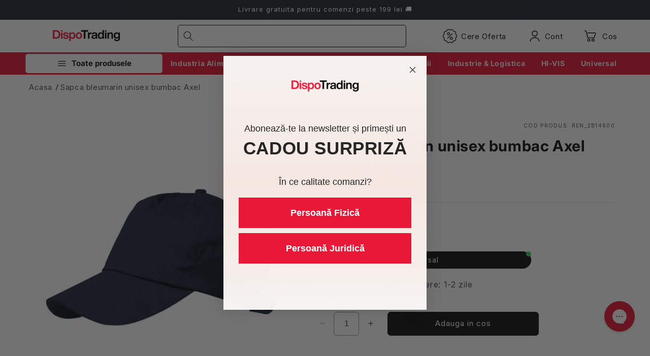

--- FILE ---
content_type: text/css
request_url: https://dispotrading.ro/cdn/shop/t/34/assets/custom-product-slider.css?v=145723133460286306041718698522
body_size: -286
content:
.main-carousel{visibility:hidden;display:none;height:100%}.main-carousel.flickity-enabled{visibility:visible;display:block}.custom-product-slider .carousel-wrapper *:focus-visible{box-shadow:unset;outline:none}.custom-product-slider:not(.custom-product-slider--hide-arrows-mobile) h2{padding-right:80px}.custom-product-slider-wrapper{margin:6rem 0}.custom-product-slider .carousel-cell{width:25%;height:auto;padding:5px}.custom-product-slider .carousel-cell[samitapbl-element=handle]{height:100%!important}.custom-product-slider .flickity-prev-next-button.previous,.flickity-prev-next-button.next{background:red;color:#fff;position:absolute;top:-36px;border-radius:5px;width:30px;height:30px}.custom-product-slider .flickity-prev-next-button.next{right:0!important;background:linear-gradient(to right,#ff5f19,#ff8803)}.custom-product-slider .flickity-prev-next-button.next:hover{background:linear-gradient(to right,#ff5f19,#ff8803);filter:brightness(.9)}.custom-product-slider .flickity-prev-next-button.previous{left:calc(100% - 75px)!important;background:linear-gradient(to right,#ff3232,#ff5f19)}.custom-product-slider .flickity-prev-next-button.previous:hover{background:linear-gradient(to right,#ff3232,#ff4702);filter:brightness(.9)}@media screen and (max-width: 549px){.custom-product-slider .carousel-cell{width:66.66%}}@media screen and (min-width: 550px) and (max-width: 767px){.custom-product-slider .carousel-cell{width:44%}}@media screen and (min-width: 768px){.custom-product-slider .carousel-cell{width:40%}}@media screen and (min-width: 1000px){.custom-product-slider .carousel-cell{width:28.5714%}}@media screen and (min-width: 1250px){.custom-product-slider .carousel-cell{width:19.5%}}@media screen and (max-width: 750px){.custom-product-slider--hide-arrows-mobile .flickity-prev-next-button{display:none}.custom-product-slider .flickity-prev-next-button.previous,.flickity-prev-next-button.next{top:-30px}}
/*# sourceMappingURL=/cdn/shop/t/34/assets/custom-product-slider.css.map?v=145723133460286306041718698522 */


--- FILE ---
content_type: text/css
request_url: https://dispotrading.ro/cdn/shop/t/34/assets/component-price.css?v=160492330140216340451717079929
body_size: -69
content:
.price{font-size:1.6rem;letter-spacing:.1rem;line-height:calc(1 + .5 / var(--font-body-scale));color:rgb(var(--color-foreground))}.price>*{display:inline-block;vertical-align:top}.price.price--unavailable{visibility:hidden}.price--end{text-align:right}.price .price-item{display:inline-block;margin:0 .2rem 0 0;color:red;font-weight:700;font-size:1.9rem}.price__regular .price-item--regular{margin-right:0}.price:not(.price--show-badge) .price-item--last:last-of-type{margin:0;width:max-content}@media screen and (min-width: 750px){.price{margin-bottom:0}.price--large{font-size:1.8rem}}.price--large{font-size:1.6rem;line-height:calc(1 + .5 / var(--font-body-scale));letter-spacing:.13rem}.price--sold-out .price__availability,.price__regular{display:block}.price__sale,.price__availability,.price .price__badge-sale,.price .price__badge-sold-out,.price--on-sale .price__regular,.price--on-sale .price__availability{display:none}.price--sold-out .price__badge-sold-out,.price--on-sale .price__badge-sale,.volume-pricing--sale-badge .price__badge-sale{display:inline-block}.volume-pricing--sale-badge .price__badge-sale{margin-left:.5rem}.price--on-sale .price__sale{display:inline-block}.price--center{display:initial;justify-content:center}.price--on-sale .price-item--regular{display:inline-block;text-decoration:line-through;font-size:1.5rem;color:#a9a9a9;font-weight:400}.unit-price{display:block;font-size:1.1rem;letter-spacing:.04rem;line-height:calc(1 + .2 / var(--font-body-scale));margin-top:.2rem;text-transform:uppercase;color:rgba(var(--color-foreground),.7)}@media screen and (max-width: 804px){.card-price.price__sale{flex-direction:column;max-width:100%}}@media screen and (min-width: 805px){.card-price.price__sale{flex-direction:row;max-width:100%;align-items:center}}@media screen and (max-width: 768px){.price .price-item{font-size:1.6rem}}
/*# sourceMappingURL=/cdn/shop/t/34/assets/component-price.css.map?v=160492330140216340451717079929 */


--- FILE ---
content_type: text/css
request_url: https://dispotrading.ro/cdn/shop/t/34/assets/size-chart.css?v=141798896593396205191751530991
body_size: -216
content:
.modal-container{position:fixed;background:#000c;top:0;left:0;height:100%;width:100%;z-index:99999;padding:0 1rem;opacity:0;visibility:hidden;cursor:pointer}.modal-container .modal{margin-top:2rem}.modal-container .modal .modal-close-button{position:absolute;color:#fff;font-size:3rem;cursor:pointer;-webkit-user-select:none;-moz-user-select:none;-ms-user-select:none;user-select:none;z-index:10;top:20px;right:40px;background:transparent;outline:none;border:none}.modal-container .modal .modal-image-container{display:-webkit-box;display:-ms-flexbox;display:flex;-webkit-box-pack:center;-ms-flex-pack:center;justify-content:center;-webkit-box-align:center;-ms-flex-align:center;align-items:center;height:100%;overflow:hidden}.modal-container .modal .modal-image-container img{max-width:100%;max-height:90vh;-o-object-fit:contain;object-fit:contain;margin-top:0;-webkit-transform:none;transform:none;cursor:default}.modal-container.active{opacity:1;visibility:visible;-webkit-transition:opacity .5s;transition:opacity .5s;display:-webkit-box;display:-ms-flexbox;display:flex;-webkit-box-pack:center;-ms-flex-pack:center;justify-content:center;-webkit-box-align:center;-ms-flex-align:center;align-items:center}size-chart-button{display:-webkit-box;display:-ms-flexbox;display:flex;-webkit-box-align:center;-ms-flex-align:center;align-items:center;min-width:130px;cursor:pointer}size-chart-button svg{width:20px;height:20px;margin-right:.5rem}size-chart-button span{letter-spacing:.2rem;cursor:pointer;background-color:#fff;padding:0;color:#121212;text-decoration:underline;text-underline-offset:.3rem;font-size:13px}size-chart-button.button__size-chart{display:-webkit-box;display:-ms-flexbox;display:flex;-webkit-box-pack:center;-ms-flex-pack:center;-webkit-box-align:center;-ms-flex-align:center;align-items:center;justify-content:center;border:1px solid #000000;-webkit-box-orient:horizontal;-webkit-box-direction:reverse;-ms-flex-direction:row-reverse;flex-direction:row-reverse;gap:10px}size-chart-button.button__size-chart span{text-decoration:none;text-underline-offset:0;text-decoration-thickness:0}
/*# sourceMappingURL=/cdn/shop/t/34/assets/size-chart.css.map?v=141798896593396205191751530991 */


--- FILE ---
content_type: text/css
request_url: https://dispotrading.ro/cdn/shop/t/34/assets/tooltip.css?v=81901086953718029481751531049
body_size: -265
content:
.tooltip{position:relative;display:inline-block;cursor:pointer;display:-webkit-box;display:-ms-flexbox;display:flex;-webkit-box-pack:center;-ms-flex-pack:center;justify-content:center;-webkit-box-align:center;-ms-flex-align:center;align-items:center;padding-right:10px;-webkit-transition:all .3s ease-in-out;transition:all .3s ease-in-out}.tooltip svg{width:14px;height:14px;fill:#737373}.tooltip:hover .tooltip__content,.tooltip:focus .tooltip__content{visibility:visible;opacity:1;-webkit-transform:translate3d(0,0,0);transform:translateZ(0)}.tooltip .tooltip__content{-webkit-box-sizing:border-box;box-sizing:border-box;position:absolute;bottom:30px;right:0;background-color:#737373;display:block;width:300px;font-size:16px;line-height:24px;cursor:text;visibility:hidden;opacity:0;-webkit-transform:translate3d(0,-20px,0);transform:translate3d(0,-20px,0);-webkit-transition:all .5s ease-out;transition:all .5s ease-out;text-align:left;font-size:14px}.tooltip .tooltip__content .tooltip__title{padding:2px 10px;background:#fff;color:#737373;border:1px solid #737373}.tooltip .tooltip__content .tooltip__info{color:#fff;padding:10px;font-size:12px;font-weight:400}.tooltip .tooltip__content .tooltip__info p{margin:0;padding:0;line-height:1.4}.tooltip .tooltip__content:before{position:absolute;content:"";width:100%;height:14px;bottom:-14px;left:0}.tooltip .tooltip__content:after{position:absolute;content:"";width:10px;height:10px;-webkit-transform:rotate(45deg);transform:rotate(45deg);bottom:-5px;right:10px;background-color:#737373}.tooltip.tooltip--swatch-matching-product{padding-right:0;position:absolute;top:0;right:0;z-index:100;width:100%;height:100%}.tooltip.tooltip--swatch-matching-product .tooltip__content{bottom:initial;top:calc(-100% - 20px);width:-webkit-fit-content;width:-moz-fit-content;width:fit-content;text-wrap:nowrap;white-space:nowrap;padding:0;border-radius:0;border:none;left:50%;-webkit-transform:translateX(-50%);transform:translate(-50%)}.tooltip.tooltip--swatch-matching-product .tooltip__content:after{position:absolute;content:"";width:10px;height:10px;-webkit-transform:rotate(45deg);transform:rotate(45deg);bottom:-5px;left:calc(50% - 5px);-webkit-transform:translate(-50%,45deg);transform:translate(-50%,45deg);background-color:#737373}
/*# sourceMappingURL=/cdn/shop/t/34/assets/tooltip.css.map?v=81901086953718029481751531049 */


--- FILE ---
content_type: text/css
request_url: https://dispotrading.ro/cdn/shop/t/34/assets/overwrites.css?v=129564786909139319141752486294
body_size: 379
content:
.clerk_product_name-global{line-height:1.4}.custom-product-card--custom-product-slider .card__availability{display:-webkit-box;display:-ms-flexbox;display:flex;-webkit-box-align:center;-ms-flex-align:center;align-items:center;font-size:12px;gap:10px}.custom-product-card--custom-product-slider .card__availability:first-letter{text-transform:uppercase}.slider-buttons{gap:15px}.slider-buttons.slider-buttons--absolute{position:absolute;top:-50px;right:0}.slider-buttons.slider-buttons--absolute .slider-counter{display:none}@media screen and (max-width: 769px){.slider-buttons.slider-buttons--absolute{display:none}}.slider-buttons .slider-button{background:-webkit-gradient(linear,left top,right top,from(#e81836),to(#e81836));background:linear-gradient(to right,#e81836,#e81836);width:30px;height:30px;color:#fff;border-radius:5px;display:-webkit-box;display:-ms-flexbox;display:flex;-webkit-box-pack:center;-ms-flex-pack:center;justify-content:center;-webkit-box-align:center;-ms-flex-align:center;align-items:center}.slider-buttons .slider-button svg{fill:#fff;width:18px;height:18px}.slider-buttons .slider-button:disabled{opacity:.5;pointer-events:none}.card__heading--bold{font-weight:500}.featured-collections .card-wrapper{padding:1rem;border-radius:10px;border:1px solid #e81836}.featured-collections .card__information{padding:0;min-height:0;border-top:none}@media screen and (min-width: 750px){.featured-collections .card__information{padding-bottom:1.4rem;padding-top:1.4rem}.featured-collections .card__heading{text-align:center;color:#e81836;font-weight:700}}.variant-availability{display:-webkit-box;display:-ms-flexbox;display:flex;gap:10px}.product-form__input .variant-label{position:relative}.product-form__input .variant-label:after{content:"";position:absolute;top:0;right:0;display:inline-block;background:#3ed660;width:10px;height:10px;border-radius:50%}.product-form__input .variant-label[data-availability=yellow]:after{background:#ee9441}.product-form__input .variant-label[data-availability=grey]:after{background:#c8c8c8}.variant-availability,.variant-availability span{display:-webkit-box;display:-ms-flexbox;display:flex;-webkit-box-align:center;-ms-flex-align:center;align-items:center}.variant-availability span svg{margin-right:5px}.variant-availability__bubble{width:15px;height:15px;fill:#3ed660}.variant-availability--status-yellow .variant-availability__bubble{fill:#ee9441}.variant-availability--status-grey .variant-availability__bubble{fill:#c8c8c8}#customChatLink{display:block!important}@media screen and (max-width: 769px){.webyzeTooltip{display:none!important}}.facets-vertical-form{-webkit-box-align:center;-ms-flex-align:center;align-items:center}.footer-block__heading.h2{display:block}.footer{overflow:hidden}.quantity-multiplier-message{font-size:12px;font-weight:500;line-height:1.4;margin:-14px 0 0}.quantity-multiplier-message p{margin:0}cart-drawer .quantity-multiplier-message{margin-top:14px}.menu-drawer__menu-item img{margin-right:1rem}.custom-header-second-row .header__submenu.list-menu:not(.list-menu--disclosure){gap:1rem;overflow-y:auto;height:100%}.custom-header-second-row .header__submenu .header__submenu li a:not(.grandchild-text){height:100%;min-height:182px}.custom-header-second-row .header__submenu .header__submenu li a.grandchild-text{position:absolute;top:0!important;right:0!important;bottom:0!important;left:0!important;-webkit-transform:initial!important;transform:initial!important;display:-webkit-box;display:-ms-flexbox;display:flex;-webkit-box-align:end;-ms-flex-align:end;align-items:flex-end;-webkit-box-pack:center;-ms-flex-pack:center;justify-content:center;padding:1rem}.custom-header-second-row .header__submenu .header__submenu li a img{-webkit-transform:initial!important;transform:initial!important;height:100%;-o-object-fit:contain;object-fit:contain;margin-right:0}.custom-header-second-row .header__submenu .header__submenu li .grandchild-link-overlay{height:100%;width:100%}
/*# sourceMappingURL=/cdn/shop/t/34/assets/overwrites.css.map?v=129564786909139319141752486294 */


--- FILE ---
content_type: text/css
request_url: https://dispotrading.ro/cdn/shop/t/34/assets/component-slideshow.css?v=168653604723084006071720108076
body_size: 327
content:
slideshow-component,new-slideshow-component{position:relative;display:flex;flex-direction:column}@media screen and (max-width: 989px){.no-js slideshow-component .slider,.no-js new-slideshow-component .slider{padding-bottom:3rem}}slideshow-component .slideshow.banner,new-slideshow-component .slideshow.banner{flex-direction:row;flex-wrap:nowrap;margin:0;gap:0;border-radius:5px}.slideshow__slide{padding:0;position:relative;display:flex;flex-direction:column;visibility:visible}@media screen and (max-width: 749px){.slideshow--placeholder.banner--mobile-bottom.banner--adapt_image .slideshow__media,.slideshow--placeholder.banner--adapt_image:not(.banner--mobile-bottom){height:28rem}}.slideshow__text.banner__box{display:flex;flex-direction:column;justify-content:center;max-width:54.5rem}.slideshow__text>*{max-width:100%}.custom-slideshow-component .slideshow__text.banner__box{max-width:calc(50% + 12rem)}.custom-slideshow-component .slideshow__text.banner__box{color:#fff}.custom-slideshow-component .slideshow__text.banner__box h2{color:#fff;font-size:3.5rem}.custom-slideshow-component .slideshow__text.banner__box .banner__text p{color:#fff;font-size:1.6rem}@media screen and (max-width: 749px){slideshow-component.page-width .slideshow__text,new-slideshow-component.page-width .slideshow__text{border-right:var(--text-boxes-border-width) solid rgba(var(--color-foreground),var(--text-boxes-border-opacity));border-left:var(--text-boxes-border-width) solid rgba(var(--color-foreground),var(--text-boxes-border-opacity))}.banner--mobile-bottom .slideshow__text.banner__box{max-width:100%}.banner--mobile-bottom .slideshow__text-wrapper{flex-grow:1}.banner--mobile-bottom .slideshow__text.banner__box{height:100%}.banner--mobile-bottom .slideshow__text .button{flex-grow:0}.slideshow__text.slideshow__text-mobile--left{align-items:flex-start;text-align:left}.slideshow__text.slideshow__text-mobile--right{align-items:flex-end;text-align:right}}@media screen and (min-width: 750px){.slideshow__text.slideshow__text--left{align-items:flex-start;text-align:left}.slideshow__text.slideshow__text--right{align-items:flex-end;text-align:right}}.slideshow:not(.banner--mobile-bottom) .slideshow__text-wrapper{height:100%}@media screen and (min-width: 750px){.slideshow__text-wrapper.banner__content{height:100%;padding:5rem}}.custom-slideshow-component .slideshow__controls .slider-button{display:none}.custom-slideshow-component .slideshow__controls{position:absolute;bottom:0;left:50%;transform:translate(-50%);z-index:3}@media screen and (min-width: 990px){.custom-slideshow-component .slideshow__controls{left:unset;right:6rem;bottom:1rem}}.slideshow__controls--top{order:2;z-index:1}@media screen and (max-width: 749px){.slideshow__controls--border-radius-mobile{border-bottom-right-radius:var(--text-boxes-radius);border-bottom-left-radius:var(--text-boxes-radius)}}.spaced-section--full-width:last-child slideshow-component:not(.page-width) .slideshow__controls,.spaced-section--full-width:last-child new-slideshow-component:not(.page-width) .slideshow__controls{border-bottom:none}@media screen and (min-width: 750px){.slideshow__controls{position:relative}}slideshow-component:not(.page-width) .slider-buttons,new-slideshow-component:not(.page-width) .slider-buttons{border-right:0;border-left:0}.slideshow__control-wrapper{display:flex}.slideshow__autoplay{position:absolute;right:0;border-left:none;display:flex;justify-content:center;align-items:center}@media screen and (max-width: 749px){slideshow-component.page-width .slideshow__autoplay,new-slideshow-component.page-width .slideshow__autoplay{right:1.5rem}}@media screen and (min-width: 750px){.slideshow__autoplay.slider-button{position:inherit;margin-left:.6rem;padding:0 0 0 .6rem;border-left:.1rem solid rgba(var(--color-foreground),.08)}}.slideshow__autoplay .icon.icon-play,.slideshow__autoplay .icon.icon-pause{display:block;position:absolute;opacity:1;transform:scale(1);transition:transform .15s ease,opacity .15s ease;width:.8rem;height:1.2rem}.slideshow__autoplay .icon.icon-play{height:1rem}.slideshow__autoplay path{fill:rgba(var(--color-foreground),.75)}.slideshow__autoplay:hover path{fill:rgb(var(--color-foreground))}@media screen and (forced-colors: active){.slideshow__autoplay path,.slideshow__autoplay:hover path{fill:CanvasText}}.slideshow__autoplay:hover svg{transform:scale(1.1)}.slideshow__autoplay--paused .icon-pause,.slideshow__autoplay:not(.slideshow__autoplay--paused) .icon-play{visibility:hidden;opacity:0;transform:scale(.8)}@media screen and (max-width: 750px){.custom-slideshow-component .banner__content{align-items:flex-end}}@media screen and (min-width: 990px){.custom-slideshow-component{margin-top:.5rem}}@media screen and (min-width: 750px){.custom-slideshow-component .banner--medium:not(.banner--adapt){min-height:62.8rem}}.custom-slideshow-component .banner__buttons a{background:#fff;color:#121212;font-weight:700}.custom-slideshow-component .banner__buttons a:before,.custom-slideshow-component .banner__buttons a:after,.custom-slideshow-component .banner__buttons a:hover:after{box-shadow:none;border:none}
/*# sourceMappingURL=/cdn/shop/t/34/assets/component-slideshow.css.map?v=168653604723084006071720108076 */


--- FILE ---
content_type: text/css
request_url: https://dispotrading.ro/cdn/shop/t/34/assets/custom-header.css?v=1713628969908357471742481351
body_size: 542
content:
/** Shopify CDN: Minification failed

Line 102:0 Unexpected "{"
Line 102:1 Expected identifier but found "%"

**/
.custom-header-rows-wrapper {
  display: flex;
  flex-direction: column;
  background: lightgoldenrodyellow;
}
.custom-header-first-row-wrapper {
  width: 100%;
  background: white;
}
.custom-header-second-row-wrapper {
  width: 100%;
  background: linear-gradient(to right, #E81836, #E81836);
}
.custom-header-first-row {
  display: flex;
  align-items: center;
  justify-content: space-between;
  padding-top: 0.5rem;
  padding-bottom: 0.5rem;
}
.custom-header-second-row {
  display: flex;
  align-items: center;
  justify-content: center;
}
.custom-header-second-row .header__inline-menu {
  width: 100%;
}
.custom-header-second-row .list-menu--inline {
  display: flex;
  align-items: center;
  justify-content: space-between;
}
.custom-header-second-row details[open]>.header__menu-item {
  text-decoration: none;
}
.custom-header-second-row .header__submenu {
  width: 24rem;
  margin: 0;
  border: 1px solid #ccc;
  border-top: none;
  border-bottom-left-radius: 5px;
  border-bottom-right-radius: 5px;
}
.custom-header-mega-menu-list {
  background: #fff;
  top: 97%;
  padding-top: 1.7rem !important;
}
.custom-header-second-row .custom-header-mega-menu-list.header__submenu .header__submenu {
  padding: 0 0 1rem;
}
.custom-header-second-row .header__submenu .header__submenu li {
  margin: 0.5rem;
  position: relative;
  height: 100%;
  width: 21rem;
}
.custom-header-second-row .header__submenu .header__submenu li a {
  padding: 0;
}
.custom-header-second-row .header__submenu .header__submenu li a:hover {
  text-decoration: none;
}
.custom-header-second-row .header__submenu .header__submenu li a img {
  transform: scale(0.8);
}
.custom-header-mega-menu-list .dropdown-menu:hover {
  background: #fff6f2;
}
.custom-header-second-row .header__submenu .header__submenu .header__menu-item {
  display: flex;
  flex-direction: column;
  align-items: center;
  justify-content: center;
  width: 100%;
  box-shadow: 0px 4px 3px -1px rgba(0,0,0,0.1);
  border: 1px solid #f0f0f0;
  padding: 5px;
  transition: all 0.3s ease;
}
.custom-header-second-row .header__submenu .header__submenu .header__menu-item:hover {
  box-shadow: 0px 4px 8px 0px rgba(0,0,0,0.2);
}
.header__inline-menu .list-menu .list-menu-item a {
  padding: 0;
}
.custom-header-second-row .mega-menu__link--level-3 {
  padding: 0.8rem 0 !important;
}
.mega-menu__list.page-width {
  display: flex;
  justify-content: center;
}
/* Horizontal header submenu */
{%- if  -%}
details[open] .header__submenu.list-menu:not(.list-menu--disclosure) {
  position: absolute;
  background: #fff;
  top: -0.1rem;
  left: 26.8rem;
  display: grid;
  grid-template-rows: repeat(3, 184px);
  min-height: 64.2rem;
  width: auto;
}
@media screen and (min-width: 996px) {
  details[open] .header__submenu.list-menu:not(.list-menu--disclosure) {
      grid-template-columns: auto auto auto;
  }
}
@media screen and (min-width: 1250px) and (max-width: 1470px) {
  details[open] .header__submenu.list-menu:not(.list-menu--disclosure) {
      grid-template-columns: auto auto auto auto;
  }
}
@media screen and (min-width: 1471px) {
  details[open] .header__submenu.list-menu:not(.list-menu--disclosure) {
      grid-template-columns: auto auto auto auto auto;
  }
}
.header__submenu.list-menu--disclosure .icon-caret{
  transform: rotate(-90deg);
  margin-right: 0.5rem;
}
details[open] > .header__menu-item .icon-caret {
  transform: rotate(-90deg) !important;;
}
/* End of horizontal header submenu */
.custom-header-second-row .header__submenu.list-menu .header__menu-item:hover > a {
  text-decoration: none;
}
.custom-header-second-row .mega-menu__content {
  z-index: 2;
  max-width: 136.rem !important;
  width: auto;
  margin: 0 auto;
}
.custom-header-second-row .mega-menu-button {
  min-width: 27rem;
  display: flex;
  align-items: center;
  justify-content: center;
  border-radius: 5px;
  background: white;
  border: 1px solid #ccc;
  border-bottom: none;
  padding-top: 0.8rem;
  font-weight: bold;
  font-size: 1.5rem;
  transform: translateY(1px);
  margin-top: 0.2rem;
  margin-bottom: 0.4rem;
}
.custom-header-second-row .mega-menu-collection-link {
  color: whitesmoke !important;
  font-weight: bold;
}
.mega-menu-collection-link:hover span {
  text-decoration: none !important;
}
.custom-header-second-row .mega-menu-button:hover span {
  text-decoration: none;
}
.custom-header-second-row .list-menu-item .header__menu-item svg {
  color: whitesmoke;
}
.custom-header-second-row .list-menu-item .mega-menu__content {
  border: 1px solid #ccc;
}
.custom-header-second-row .grandchild-link {
  border-radius: 5px;
}
.custom-header-second-row summary.list-menu__item:not(.mega-menu-button.header__menu-item) {
  padding: 0.47rem 0.6rem !important;
}
.custom-header-second-row .inline--second--menu {
  display: flex;
  flex: 4;
  align-items: center;
  justify-content: space-around;
}
.grandchild-link-overlay {
  width: 21rem;
  height: 17.2rem;
  background: rgba(0,0,0,0.5);
  display: block !important;
  position: absolute;
  top: 0;
  border-radius: 5px;
  transition: all 0.3s ease;
  pointer-events: none;
  opacity: 0;
}
.grandchild-text {
  position: absolute;
  top: 76%;
  left: 50%;
  text-align: center;
  width: 100%;
  transform: translateX(-50%);
  font-weight: bold;
  font-size: 1.1rem;
  color: #ff5502;
  transition: all 0.3s ease;
}

.custom-header-second-row .header__submenu .header__submenu li:hover .grandchild-link-overlay {
  opacity: 1;
}

.custom-header-second-row .header__submenu .header__submenu li:hover .grandchild-text {
  color: white;
}

.mega-menu-image {
  width: 280px;
  height: 420px;
  margin-left: 1.5rem;
  filter: brightness(0.95);
  border-radius: 5px;
}

.mega-menu-image-para {
  margin-left: 2rem;
  font-weight: bold;
  font-size: 1.4rem;
  margin-top: 0;
}

.mega-menu-image-link {
  text-decoration: none;
  color: #121212;
}

.mega-menu-image-para:hover .mega-menu-image-link {
  text-decoration: underline;
}

.mega-menu-image-para .icon-arrow {
  transition: all 0.3s cubic-bezier(0.16, 1, 0.3, 1);
  display: inline-block;
  vertical-align: middle;
  margin-left: 0.5rem;
}

.mega-menu-image-para:hover .icon-arrow {
  margin-left: 1rem;
}

.cart-count-bubble {
  background-color: red;
}

details.mega-menu {
  padding: 0.6rem;
}

--- FILE ---
content_type: text/css
request_url: https://dispotrading.ro/cdn/shop/t/34/assets/meta-mega-menu.css?v=31003731578713421151748804781
body_size: -87
content:
meta-mega-menu{display:none;position:absolute;left:0;right:0;background-color:#fff;border-radius:0 0 5px 5px;border:1px solid rgba(var(--color-foreground),.15);padding:2rem 0;letter-spacing:0}meta-mega-menu.is-active{display:block}meta-mega-menu.is-active .mega-menu__overlay{display:block;position:fixed;background:#00000080;top:0;left:0;right:0;bottom:0;z-index:-1}meta-mega-menu .mega-menu__divider{display:block;background:rgba(var(--color-foreground),.15);width:100%;height:1px;margin:1rem 0}meta-mega-menu .mega-menu__container{display:grid;grid-template-columns:repeat(4,1fr)}meta-mega-menu .mega-menu__link{display:inline-block}meta-mega-menu .mega-menu__link--icon{display:-webkit-box;display:-ms-flexbox;display:flex;-webkit-box-align:center;-ms-flex-align:center;align-items:center;gap:1rem}meta-mega-menu .mega-menu__link--icon img{max-width:26px}meta-mega-menu .mega-menu__link--highlight{text-transform:uppercase;font-weight:700}meta-mega-menu>ul{gap:2rem;padding:2rem;background:#fff;-webkit-box-shadow:0 4px 6px rgba(0,0,0,.1);box-shadow:0 4px 6px #0000001a;width:100%}meta-mega-menu ul{list-style:none;margin:0 1rem;padding:0 1rem}meta-mega-menu li{position:relative;margin-bottom:.125rem}meta-mega-menu a{display:block;padding:.5rem 0;color:inherit;text-decoration:none;-webkit-transition:color .3s ease;transition:color .3s ease}meta-mega-menu .mega-menu__secondary-container{display:grid;grid-column:2;border-left:1px solid rgba(var(--color-foreground),.15)}meta-mega-menu .mega-menu__secondary-container:not(:has(.mega-menu__secondary-group.is-active)){border-left:none}meta-mega-menu .mega-menu__secondary-group{display:none;opacity:0;visibility:hidden;-webkit-transition:opacity .3s ease,visibility .3s ease;transition:opacity .3s ease,visibility .3s ease}meta-mega-menu .mega-menu__secondary-group.is-active{display:block;opacity:1;visibility:visible}meta-mega-menu .mega-menu__tertiary-container{display:grid;grid-column:3;border-left:1px solid rgba(var(--color-foreground),.15)}meta-mega-menu .mega-menu__tertiary-container:not(:has(.mega-menu__tertiary-group.is-active)){border-left:none}meta-mega-menu .mega-menu__tertiary-group{display:none;opacity:0;visibility:hidden;-webkit-transition:opacity .3s ease,visibility .3s ease;transition:opacity .3s ease,visibility .3s ease}meta-mega-menu .mega-menu__tertiary-group.is-active{display:block;opacity:1;visibility:visible}meta-mega-menu .mega-menu__tertiary{display:none;opacity:0;visibility:hidden;-webkit-transition:opacity .3s ease,visibility .3s ease;transition:opacity .3s ease,visibility .3s ease}meta-mega-menu .mega-menu__tertiary.is-active{display:block;opacity:1;visibility:visible}meta-mega-menu .mega-menu__images-container{display:grid;grid-column:4}meta-mega-menu .mega-menu__image{display:none;opacity:0;visibility:hidden;width:100%;height:auto;-webkit-transition:opacity .3s ease,visibility .3s ease;transition:opacity .3s ease,visibility .3s ease}meta-mega-menu .mega-menu__image.is-active{display:block;opacity:1;visibility:visible}meta-mega-menu .mega-menu__heading{margin:0 1rem 1rem;padding:0 1rem;font-weight:700;text-transform:uppercase}meta-mega-menu-toggle{display:block}meta-mega-menu-toggle button.is-active{border-bottom-left-radius:0!important;border-bottom-right-radius:0!important}meta-mega-menu-toggle button.is-active:after{content:"";position:absolute;left:-1px;right:-1px;height:.4rem;bottom:-.4rem;background:#fff;border-left:1px solid rgba(var(--color-foreground),.15);border-right:1px solid rgba(var(--color-foreground),.15)}.header__inline-menu--meta{position:relative}.shopify-section-header-hidden meta-mega-menu{display:none}
/*# sourceMappingURL=/cdn/shop/t/34/assets/meta-mega-menu.css.map?v=31003731578713421151748804781 */


--- FILE ---
content_type: text/css
request_url: https://dispotrading.ro/cdn/shop/t/34/assets/custom-product-page-tabs.css?v=96847332953820157791713267367
body_size: -367
content:
ul.tabs{display:block;margin:0;padding:0;scroll-behavior:smooth;background-color:#f7f8f9}.custom-tab{font-weight:400;background:#f7f8f9;border-bottom-left-radius:5px;border-bottom-right-radius:5px;padding:0rem;border:0px solid #dddddd}ul.tabs li{display:block;float:left;height:30px;margin-bottom:0;width:auto;background:#f7f8f9;border:0px solid #dddddd;border-bottom:none}ul.tabs li a{-moz-border-bottom-colors:none;-moz-border-image:none;-moz-border-left-colors:none;-moz-border-right-colors:none;-moz-border-top-colors:none;background:none repeat scroll 0 0 #f5f5f5;display:block;font-size:1.4rem;height:29px;line-height:30px;margin:0;padding:0;text-decoration:none;width:auto;color:#303030}ul.tabs li a.active{background:none repeat scroll 0 0 #f7f8f9;color:#111;height:30px;margin:0;padding-top:4px;position:relative;top:-4px;color:#000;font-weight:700;font-size:2.5rem;border-top:0px solid #dddddd}ul.tabs li:first-child a.active{margin-left:0}ul.tabs li:first-child a{border-top-left-radius:2px;border-width:0px 0px 0}ul.tabs li:last-child a{border-top-right-radius:2px}ul.tabs:before,ul.tabs:after{content:" ";display:block;height:0;overflow:hidden;visibility:hidden;width:0}ul.tabs:after{clear:both}.product__description h5{display:none}.custom-product-tabs-wrapper{padding-top:4rem}.custom-product-tabs-wrapper{background-color:#f7f8f9;padding-bottom:25px}
/*# sourceMappingURL=/cdn/shop/t/34/assets/custom-product-page-tabs.css.map?v=96847332953820157791713267367 */


--- FILE ---
content_type: text/css
request_url: https://dispotrading.ro/cdn/shop/t/34/assets/component-mega-menu.css?v=60928081263582411321742310297
body_size: -63
content:
.mega-menu{position:static}.mega-menu__content{background-color:#fff;border-left:0;border-radius:0 0 5px 5px;border-right:0;left:0;overflow-y:auto;padding:4rem 2rem 2rem;position:absolute;right:0;top:100%;display:flex;align-items:flex-start;justify-content:space-evenly}.shopify-section-header-sticky .mega-menu__content{max-height:calc(100vh - var(--header-bottom-position-desktop, 20rem) - 4rem)}.header-wrapper--border-bottom .mega-menu__content{border-top:0}.js .mega-menu__content{opacity:0;transform:translateY(-1.5rem)}.mega-menu[open] .mega-menu__content{opacity:1;transform:translateY(0)}.mega-menu__list{display:flex;justify-content:space-evenly;list-style:none;padding:0;margin-right:2rem}.mega-menu__list>li{display:inline-block}.mega-menu__list>li:first-child{margin-right:14rem}.mega-menu__link{color:rgba(var(--color-foreground),.75);display:block;line-height:calc(1 + .3 / var(--font-body-scale));padding-bottom:.6rem;padding-top:.6rem;text-decoration:none;transition:text-decoration var(--duration-short) ease;word-wrap:break-word}.mega-menu__link--level-2{font-weight:400;line-height:calc(1 + .3 / var(--font-body-scale));padding-bottom:.6rem!important;padding-top:.6rem!important}.header--top-center .mega-menu__list{display:flex;justify-content:center;flex-wrap:wrap;column-gap:0}.header--top-center .mega-menu__list>li{width:16%;padding-right:2.4rem}.mega-menu__link:hover,.mega-menu__link--active{color:rgb(var(--color-foreground));text-decoration:underline}.mega-menu__link--active:hover{text-decoration-thickness:.2rem}.mega-menu .mega-menu__list--condensed{display:block}.mega-menu__list--condensed .mega-menu__link{font-weight:400}.header__menu-item img{margin-right:1rem}
/*# sourceMappingURL=/cdn/shop/t/34/assets/component-mega-menu.css.map?v=60928081263582411321742310297 */


--- FILE ---
content_type: text/css
request_url: https://dispotrading.ro/cdn/shop/t/34/assets/product-comparison.css?v=24243319664089066691726839318
body_size: -410
content:
.product-comparison-section{overflow-x:auto;background-color:#fff;padding:0;max-width:100%;margin:0 auto}.comparison-table{width:100%;border-collapse:collapse;font-family:inherit}.comparison-table th,.comparison-table td{border:.5px solid #ddd;padding:8px;text-align:center;width:200px;min-height:50px;height:auto;white-space:normal;box-sizing:border-box;vertical-align:middle}.product-link{text-decoration:underline;color:inherit}.product-link img{display:block}.comparison-table th:first-child,.comparison-table td:first-child{width:100px}.comparison-table tr:nth-child(1),.comparison-table tr:nth-child(3),.comparison-table tr:nth-child(5){background-color:#f7f8f9}.comparison-table th{background-color:#fff;white-space:normal;word-wrap:break-word;word-break:break-word}.comparison-table img{max-width:100%;max-height:150px;display:block;margin:0 auto 10px}@media screen and (max-width: 768px){.comparison-table{display:block;white-space:nowrap}.comparison-table td{display:inline-block;vertical-align:middle;width:220px;height:auto;min-height:45px;white-space:normal}.comparison-table th{display:inline-block;vertical-align:middle;width:220px;height:220px;white-space:normal}.comparison-table th:first-child,.comparison-table td:first-child{width:130px}.comparison-table img{max-width:140px;max-height:140px}.product-comparison-section{padding-left:10px;padding-right:10px;margin-right:10px}}@media screen and (min-width: 769px){.product-comparison-section{max-width:1600px;margin:0 auto;padding-left:50px;padding-right:50px}}
/*# sourceMappingURL=/cdn/shop/t/34/assets/product-comparison.css.map?v=24243319664089066691726839318 */


--- FILE ---
content_type: text/css
request_url: https://dispotrading.ro/cdn/shop/t/34/assets/component-newsletter.css?v=80232252875100806651710834713
body_size: -380
content:
.newsletter-form{display:flex;flex-direction:column;justify-content:center;align-items:center;width:100%;position:relative}@media screen and (min-width: 750px){.newsletter-form{margin:0 auto}}.newsletter-form__field-wrapper{width:100%}.newsletter-form__field-wrapper .field__input{padding-right:5rem;border-radius:10px}.newsletter-form__field-wrapper .field{z-index:0;width:100%}.newsletter-form__field-wrapper .field:before,.newsletter-form__field-wrapper .field:after{content:none}.newsletter-form__message{justify-content:center;margin-bottom:0}.newsletter-form__message--success{margin-top:2rem}@media screen and (min-width: 750px){.newsletter-form__message{justify-content:flex-start}}.newsletter-form__button{background:linear-gradient(to bottom,#ff3232,#ff8803);width:12rem;border-radius:10px;color:#fff;letter-spacing:.1rem;z-index:2;height:100%}.newsletter-form__button:hover{filter:brightness(.95)}.newsletter-form__button:focus-visible{box-shadow:0 0 0 .3rem rgb(var(--color-background)),0 0 0 .4rem rgba(var(--color-foreground));background-color:rgb(var(--color-background))}.newsletter-form__button:focus{box-shadow:0 0 0 .3rem rgb(var(--color-background)),0 0 0 .4rem rgba(var(--color-foreground));background-color:rgb(var(--color-background))}.newsletter-form__button:not(:focus-visible):not(.focused){box-shadow:inherit;background-color:inherit}.newsletter-form__button .icon{width:1.5rem}.custom-newsletter h2{color:#121212;font-size:4rem;font-weight:700}.custom-newsletter p{color:#121212;font-size:1.8rem}
/*# sourceMappingURL=/cdn/shop/t/34/assets/component-newsletter.css.map?v=80232252875100806651710834713 */


--- FILE ---
content_type: text/javascript
request_url: https://cdn.shopify.com/extensions/019bc78d-3413-790c-9ace-ec3b4cdb3609/aqurate-220/assets/product-form-aqurate.js
body_size: 4616
content:
if (!customElements.get('modal-dialog')) {
  class ModalDialog extends HTMLElement {
    constructor() {
      super();

      // Close button
      const closeButton = this.querySelector('[id^="ModalClose-"]');
      if (closeButton) {
        closeButton.addEventListener('click', this.hide.bind(this, false));
      }

      // Close on ESC key
      this.addEventListener('keyup', (event) => {
        if (event.code.toUpperCase() === 'ESCAPE') this.hide();
      });

      // For media modals
      if (this.classList.contains('media-modal')) {
        this.addEventListener('pointerup', (event) => {
          if (event.pointerType === 'mouse' && !event.target.closest('deferred-media, product-model')) this.hide();
        });
      } else {
        // For non-media modals
        this.addEventListener('click', (event) => {
          if (event.target === this) this.hide();
        });
      }
    }

    connectedCallback() {
      if (this.moved) return;
      this.moved = true;
      document.body.appendChild(this);
    }

    show(opener) {
      this.openedBy = opener;
      const popup = this.querySelector('.template-popup');
      document.body.style.overflow = 'hidden';
      this.setAttribute('open', '');
      if (popup) popup.loadContent();
      if (typeof window.pauseAllMedia === 'function') {
        window.pauseAllMedia();
      }
    }

    hide() {
      document.body.style.overflow = 'initial';
      document.body.dispatchEvent(new CustomEvent('modalClosed'));
      this.removeAttribute('open');

      if (typeof window.pauseAllMedia === 'function') {
        window.pauseAllMedia();
      }
    }
  }
  customElements.define('modal-dialog', ModalDialog);
}
if (!customElements.get('modal-opener-aqurate')) {
  class ModalOpenerAqurate extends HTMLElement {
    constructor() {
      super();

      const button = this.querySelector('button');

      if (!button) return;
      button.addEventListener('click', (event) => {
        event.preventDefault();
        const modal = document.querySelector(this.getAttribute('data-modal'));
        if (typeof modal.show !== 'function') {
          console.error('Modal show function is not defined');
          return;
        }
        if (modal) modal.show(button);
      });
    }
  }
  customElements.define('modal-opener-aqurate', ModalOpenerAqurate);
}

if (!customElements.get('product-form-aqurate')) {
  customElements.define(
    'product-form-aqurate',
    class ProductFormAqurate extends HTMLElement {
      constructor() {
        super();

        this.form = this.querySelector('form');
        this.variantIdInput.disabled = false;
        this.form.addEventListener('submit', this.onSubmitHandler.bind(this));
        this.cart = document.querySelector('cart-notification') || document.querySelector('cart-drawer');
        this.submitButton = this.querySelector('[type="submit"]');
        this.submitButtonText = this.submitButton.querySelector('span');
        this.cartBubbles = document.querySelectorAll(
          '[data-header-cart-count], .Header__CartCount, .cart-count-bubble, .sf-cart-count',
        );
        if (document.querySelector('cart-drawer')) this.submitButton.setAttribute('aria-haspopup', 'dialog');

        this.hideErrors = this.dataset.hideErrors === 'true';
      }

      async onSubmitHandler(evt) {
        evt.preventDefault();
        if (this.submitButton.getAttribute('aria-disabled') === 'true') return;

        this.handleErrorMessage();

        function fetchConfig(type = 'json') {
          return {
            method: 'POST',
            headers: {
              'Content-Type': 'application/json',
              Accept: `application/${type}`,
            },
          };
        }

        this.submitButton.setAttribute('aria-disabled', true);
        this.submitButton.classList.add('loading');
        this.querySelector('.loading-spinner').classList.remove('hidden');

        const config = fetchConfig('javascript');
        config.headers['X-Requested-With'] = 'XMLHttpRequest';
        delete config.headers['Content-Type'];

        const formData = new FormData(this.form);

        if (this.cart) {
          // Check if the cart has the getSectionsToRender function
          if (typeof this.cart.getSectionsToRender === 'function') {
            formData.append(
              'sections',
              this.cart.getSectionsToRender().map((section) => section.id),
            );
          } else {
            // Fallback for themes without getSectionsToRender
            formData.append('sections', 'cart-notification,cart-drawer');
          }
          formData.append('sections_url', window.location.pathname);
          if (typeof this.cart.setActiveElement === 'function') {
            this.cart.setActiveElement(document.activeElement);
          }
        }
        config.body = formData;

        fetch(`${window.routes.cart_add_url}`, config)
          .then((response) => response.json())
          .then(async (response) => {
            if (this.dataset.productQuickAdd === 'standard-cart-page') {
              window.location = window.routes.cart_url;
              return;
            }
            if (response.status) {
              publish(PUB_SUB_EVENTS.cartError, {
                source: 'product-form-aqurate',
                productVariantId: formData.get('id'),
                errors: response.errors || response.description,
                message: response.message,
              });
              this.handleErrorMessage(response.description);

              const soldOutMessage = this.submitButton.querySelector('.sold-out-message');
              if (!soldOutMessage) return;
              this.submitButton.setAttribute('aria-disabled', true);
              this.submitButtonText.classList.add('hidden');
              soldOutMessage.classList.remove('hidden');
              this.error = true;
              return;
            } else if (!this.cart) {
              if (window?.Shopify?.theme?.schema_name === 'Minimog - OS 2.0') {
                window.MinimogEvents.emit(`ON_ITEM_ADDED`, response);
                window.Shopify.onItemAdded(response);
                return;
              }

              if (window?.Shopify?.shop === 'intimax.myshopify.com') {
                Shopify.KT_getCart();
                window.KT.drawOpen();
                return;
              }

              if (window?.Shopify?.theme?.schema_name === 'Expanse') {
                document.dispatchEvent(new CustomEvent('cart:build', { bubbles: true }));

                if (!document.querySelector('header-drawer').classList.contains('is-active')) {
                  const cartTrigger = document.querySelector('#HeaderCartTrigger');
                  if (cartTrigger) {
                    cartTrigger.click();
                  }
                }
                return;
              }

              if (window?.Shopify?.theme?.schema_name === 'Pursuit') {
                theme.Cart.prototype._onProductAdded();
                return;
              }

              window.location = window.routes.cart_url;
              return;
            }

            if (window?.Shopify?.theme?.schema_name === 'Enterprise') {
              document.dispatchEvent(
                new CustomEvent('dispatch:cart-drawer:refresh', {
                  bubbles: true,
                }),
              );

              document.dispatchEvent(
                new CustomEvent('dispatch:cart-drawer:open', {
                  bubbles: true,
                }),
              );
              return;
            }

            if (window?.Shopify?.theme?.schema_name === 'Prestige') {
              const drawer = document.querySelector('.cart-drawer');
              if (drawer) {
                document.documentElement.dispatchEvent(
                  new CustomEvent('cart:refresh', {
                    bubbles: true,
                  }),
                );
                drawer.show();
              }
              return;
            }

            if (!this.error);

            this.error = false;
            const quickAddModal = this.closest('quick-add-modal-aqurate');
            if (quickAddModal) {
              document.body.addEventListener(
                'modalClosed',
                () => {
                  setTimeout(() => {
                    if (typeof this.cart.renderContents === 'function') {
                      this.cart.renderContents(response);
                    } else {
                      // Fallback for themes without renderContents
                      window.location = window.routes.cart_url;
                    }
                  });
                },
                { once: true },
              );
              quickAddModal.hide(true);
            } else {
              if (typeof this.cart.renderContents === 'function') {
                this.cart.renderContents(response);
              } else {
                // Fallback for themes without renderContents
                window.location = window.routes.cart_url;
              }
            }
          })
          .catch((e) => {
            console.error(e);
          })
          .finally(() => {
            this.submitButton.classList.remove('loading');
            if (this.cart && this.cart.classList.contains('is-empty')) this.cart.classList.remove('is-empty');
            if (!this.error) this.querySelector('.loading-spinner')?.classList.add('hidden');

            if (!this.error) {
              this.submitButton.classList.add('success');
              setTimeout(() => {
                this.submitButton.classList.remove('success');
              }, 2000);
              this.submitButton.removeAttribute('aria-disabled');
            }
          });
      }

      async getCartData() {
        const response = await fetch('/cart.js');
        const data = await response.json();
        return data;
      }

      handleErrorMessage(errorMessage = false) {
        if (this.hideErrors) return;

        this.errorMessageWrapper =
          this.errorMessageWrapper || this.querySelector('.product-form-aqurate__error-message-wrapper');
        if (!this.errorMessageWrapper) return;
        this.errorMessage =
          this.errorMessage || this.errorMessageWrapper.querySelector('.product-form-aqurate__error-message');

        this.errorMessageWrapper.toggleAttribute('hidden', !errorMessage);

        if (errorMessage) {
          this.errorMessage.textContent = errorMessage;
        }
      }

      toggleSubmitButton(disable = true, text) {
        if (disable) {
          this.submitButton.setAttribute('disabled', 'disabled');
          if (text) this.submitButtonText.textContent = text;
        } else {
          this.submitButton.removeAttribute('disabled');
          this.submitButtonText.textContent = window.variantStrings.addToCart;
        }
      }

      get variantIdInput() {
        return this.form.querySelector('[name=id]');
      }
    },
  );
}

if (!customElements.get('quick-add-modal-aqurate')) {
  class HTMLUpdateUtilityAqurate {
    /**
     * Used to swap an HTML node with a new node.
     * The new node is inserted as a previous sibling to the old node, the old node is hidden, and then the old node is removed.
     *
     * The function currently uses a double buffer approach, but this should be replaced by a view transition once it is more widely supported https://developer.mozilla.org/en-US/docs/Web/API/View_Transitions_API
     */
    static viewTransition(oldNode, newContent, preProcessCallbacks = [], postProcessCallbacks = []) {
      preProcessCallbacks?.forEach((callback) => callback(newContent));

      const newNodeWrapper = document.createElement('div');
      HTMLUpdateUtilityAqurate.setInnerHTML(newNodeWrapper, newContent.outerHTML);
      const newNode = newNodeWrapper.firstChild;

      // dedupe IDs
      const uniqueKey = Date.now();
      oldNode.querySelectorAll('[id], [form]').forEach((element) => {
        element.id && (element.id = `${element.id}-${uniqueKey}`);
        element.form && element.setAttribute('form', `${element.form.getAttribute('id')}-${uniqueKey}`);
      });

      oldNode.parentNode.insertBefore(newNode, oldNode);
      oldNode.style.display = 'none';

      postProcessCallbacks?.forEach((callback) => callback(newNode));

      setTimeout(() => oldNode.remove(), 500);
    }

    // Sets inner HTML and reinjects the script tags to allow execution. By default, scripts are disabled when using element.innerHTML.
    static setInnerHTML(element, html) {
      element.innerHTML = html;
      element.querySelectorAll('script').forEach((oldScriptTag) => {
        const newScriptTag = document.createElement('script');
        Array.from(oldScriptTag.attributes).forEach((attribute) => {
          newScriptTag.setAttribute(attribute.name, attribute.value);
        });
        newScriptTag.appendChild(document.createTextNode(oldScriptTag.innerHTML));
        oldScriptTag.parentNode.replaceChild(newScriptTag, oldScriptTag);
      });
    }
  }

  customElements.define(
    'quick-add-modal-aqurate',

    class QuickAddModalAqurate extends HTMLElement {
      constructor() {
        super();
        // Close button
        const closeButton = this.querySelector('[id^="ModalClose-"]');
        if (closeButton) {
          closeButton.addEventListener('click', this.hide.bind(this, false));
        }

        // Close on ESC key
        this.addEventListener('keyup', (event) => {
          if (event.code.toUpperCase() === 'ESCAPE') this.hide();
        });

        // For media modals
        if (this.classList.contains('media-modal')) {
          this.addEventListener('pointerup', (event) => {
            if (event.pointerType === 'mouse' && !event.target.closest('deferred-media, product-model')) this.hide();
          });
        } else {
          // For non-media modals
          this.addEventListener('click', (event) => {
            if (event.target === this) this.hide();
          });
        }

        this.modalContent = this.querySelector('[id^="QuickAddInfo-"]');

        this.addEventListener('product-info:loaded', ({ target }) => {
          target.addPreProcessCallback(this.preprocessHTML.bind(this));
        });
      }

      connectedCallback() {
        if (this.moved) return;
        this.moved = true;
        document.body.appendChild(this);
      }

      hide(preventFocus = false) {
        const cartNotification = document.querySelector('cart-notification') || document.querySelector('cart-drawer');
        if (cartNotification && typeof cartNotification.setActiveElement === 'function') {
          cartNotification.setActiveElement(this.openedBy);
        }
        this.modalContent.innerHTML = '';

        if (preventFocus) this.openedBy = null;
        document.body.style.overflow = 'initial';
        document.body.dispatchEvent(new CustomEvent('modalClosed'));
        this.removeAttribute('open');
        if (typeof window.pauseAllMedia === 'function') {
          window.pauseAllMedia();
        }
      }

      show(opener) {
        opener.setAttribute('aria-disabled', true);
        opener.classList.add('loading');
        opener.querySelector('.loading-spinner').classList.remove('hidden');

        fetch(opener.getAttribute('data-product-url'))
          .then((response) => response.text())
          .then((responseText) => {
            const responseHTML = new DOMParser().parseFromString(responseText, 'text/html');
            let productElement =
              responseHTML.querySelector('div[data-section-type="product-page"]') ||
              responseHTML.querySelector('.product') ||
              responseHTML.querySelector('product-info') ||
              responseHTML.querySelector('.Product') ||
              responseHTML.querySelector('product-page') ||
              responseHTML.querySelector('section[data-section-type="product"]') ||
              responseHTML.querySelector('main > section:first-child');

            productElement.querySelectorAll('button[type="submit"]').forEach((button) => {
              button.value = opener.dataset.utm;
            });

            this.preprocessHTML(productElement);
            if (productElement.querySelector('input[name="id"]') === null) {
              const newInput = document.createElement('input');
              newInput.setAttribute('type', 'hidden');
              newInput.setAttribute('name', 'id');
              newInput.setAttribute('value', 'your-default-value');
              productElement.appendChild(newInput);
            }
            HTMLUpdateUtilityAqurate.setInnerHTML(this.modalContent, productElement.outerHTML);

            if (window.Shopify && Shopify.PaymentButton) {
              Shopify.PaymentButton.init();
            }

            if (window.ProductModel) window.ProductModel.loadShopifyXR();

            this.openedBy = opener;
            const popup = this.querySelector('.template-popup');
            document.body.style.overflow = 'hidden';
            this.setAttribute('open', '');
            if (popup) popup.loadContent();

            if (typeof window.pauseAllMedia === 'function') {
              window.pauseAllMedia();
            }
          })
          .finally(() => {
            opener.removeAttribute('aria-disabled');
            opener.classList.remove('loading');
            opener.querySelector('.loading-spinner').classList.add('hidden');
          });
      }

      preprocessHTML(productElement) {
        productElement.classList.forEach((classApplied) => {
          if (classApplied.startsWith('color-') || classApplied === 'gradient')
            this.modalContent.classList.add(classApplied);
        });
        this.preventDuplicatedIDs(productElement);
        this.removeDOMElements(productElement);
        this.removeGalleryListSemantic(productElement);
        this.updateImageSizes(productElement);
        this.preventVariantURLSwitching(productElement);
        this.hideOnAddToCart();
        this.hideOnApiAddToCart();
        if (window?.camouflage_global_config) {
          this.hideUnavailableVariants();
        }
      }

      hideUnavailableVariants() {
        document.dispatchEvent(
          new CustomEvent('quickview:opened', {
            detail: {
              product_handle: this.dataset.handle,
              quickview_container: `#${this.id}`,
            },
          }),
        );
      }

      // Intercept API calls to /cart/add and hide popup only on successful add
      hideOnApiAddToCart() {
        const originalFetch = window.fetch.bind(window);
        window.fetch = async (...args) => {
          const url = args[0];
          if (typeof url === 'string' && url.includes('/cart/add')) {
            const response = await originalFetch(...args);
            if (response.ok) {
              try {
                const clone = response.clone();
                const data = await clone.json();
                if (!data.status && !data.description) {
                  this.hide();
                }
              } catch (e) {
                console.error('Error checking /cart/add response:', e);
              }
            }
            return response;
          }
          return originalFetch(...args);
        };
      }

      hideOnAddToCart() {
        document.addEventListener('on:cart:add', () => {
          this.hide();
        });
      }

      preventVariantURLSwitching(productElement) {
        productElement.setAttribute('data-update-url', 'false');
      }

      removeDOMElements(productElement) {
        const pickupAvailability = productElement.querySelector('pickup-availability');
        if (pickupAvailability) pickupAvailability.remove();

        const productModal = productElement.querySelector('product-modal');
        if (productModal) productModal.remove();

        const modalDialog = productElement.querySelectorAll('modal-dialog');
        if (modalDialog) modalDialog.forEach((modal) => modal.remove());
      }

      preventDuplicatedIDs(productElement) {
        const sectionId = productElement.dataset.section;

        const oldId = sectionId;
        const newId = `quickadd-${sectionId}`;
        productElement.innerHTML = productElement.innerHTML.replaceAll(oldId, newId);
        Array.from(productElement.attributes).forEach((attribute) => {
          if (attribute.value.includes(oldId)) {
            productElement.setAttribute(attribute.name, attribute.value.replace(oldId, newId));
          }
        });

        productElement.dataset.originalSection = sectionId;
      }

      removeGalleryListSemantic(productElement) {
        const galleryList = productElement.querySelector('[id^="Slider-Gallery"]');
        if (!galleryList) return;

        galleryList.setAttribute('role', 'presentation');
        galleryList.querySelectorAll('[id^="Slide-"]').forEach((li) => li.setAttribute('role', 'presentation'));
      }

      updateImageSizes(productElement) {
        const product = productElement.querySelector('.product');
        const desktopColumns = product?.classList.contains('product--columns');
        if (!desktopColumns) return;

        const mediaImages = product.querySelectorAll('.product__media img');
        if (!mediaImages.length) return;

        let mediaImageSizes =
          '(min-width: 1000px) 715px, (min-width: 750px) calc((100vw - 11.5rem) / 2), calc(100vw - 4rem)';

        if (product.classList.contains('product--medium')) {
          mediaImageSizes = mediaImageSizes.replace('715px', '605px');
        } else if (product.classList.contains('product--small')) {
          mediaImageSizes = mediaImageSizes.replace('715px', '495px');
        }

        mediaImages.forEach((img) => img.setAttribute('sizes', mediaImageSizes));
      }
    },
  );
}

if (!customElements.get('add-to-cart-aqurate')) {
  class AddToCartAqurate extends HTMLElement {
    constructor() {
      super();
      this.triggered = false; // Flag to prevent duplicate fetch calls
      this.initObserver();
    }

    initObserver() {
      const observer = new IntersectionObserver((entries, observer) => {
        entries.forEach((entry) => {
          if (entry.isIntersecting && !this.triggered) {
            this.triggered = true;
            observer.unobserve(this);
            this.init();
          }
        });
      });

      observer.observe(this);
    }

    async init() {
      const productUrl = this.getAttribute('data-product-url');
      const productFormSelector =
        this.getAttribute('data-product-form') !== ''
          ? this.getAttribute('data-product-form').replace(/'/g, '"')
          : 'product-form';
      if (!productUrl) {
        console.error('No data-product-url attribute provided');
        return;
      }

      try {
        const response = await fetch(productUrl);
        const responseText = await response.text();

        // Create a temporary DOM element to parse the HTML
        const tempDiv = document.createElement('div');
        tempDiv.innerHTML = responseText;

        const productForms = tempDiv.querySelectorAll(productFormSelector);

        if (productForms.length > 0) {
          this.innerHTML = '';

          productForms.forEach((productForm) => {
            const buyItNowButton = productForm.querySelector('shopify-buy-it-now-button');
            if (buyItNowButton) {
              buyItNowButton.remove();
            }

            if (!productForm.querySelector(`[type="hidden"][name="id"]`)) {
              // The code below was added for Xclusive theme (haaus). Usually the variant id is in the product form already
              const variantId = this.getAttribute('data-variant-id');
              const hiddenInput = document.createElement('input');
              hiddenInput.type = 'hidden';
              hiddenInput.name = 'id';
              hiddenInput.value = variantId;
              productForm.appendChild(hiddenInput);
            }
            //hide other elements in the form
            const submitButton = productForm.querySelector('button[type="submit"]');
            if (submitButton) {
              submitButton.value = this.dataset.utm;
              let parent = submitButton.parentElement;
              while (parent && parent !== productForm) {
                parent.style.display = 'block';
                parent = parent.parentElement;
              }
              Array.from(productForm.children).forEach((child) => {
                if (!child.contains(submitButton)) {
                  child.style.display = 'none';
                }
              });
              this.appendChild(productForm);
            }
          });
        } else {
          console.error('No product forms found in the fetched page content');
        }
      } catch (error) {
        console.error('Error fetching or rendering the Add to Cart button:', error);
      }
    }
  }

  customElements.define('add-to-cart-aqurate', AddToCartAqurate);
}


--- FILE ---
content_type: text/javascript
request_url: https://dispotrading.ro/cdn/shop/t/34/assets/meta-mega-menu.js?v=137479260662119071531747640572
body_size: 699
content:
class MetaMegaMenu extends HTMLElement{static selectors={primary:".mega-menu__primary > li",primaryLink:".mega-menu__primary > li > a",secondaryGroup:".mega-menu__secondary-group",secondaryLink:".mega-menu__secondary > li > a",tertiaryGroup:".mega-menu__tertiary-group",tertiaryMenu:".mega-menu__tertiary",tertiaryLink:".mega-menu__tertiary > li > a",image:".mega-menu__image",overlay:".mega-menu__overlay",container:".mega-menu__container"};static classes={active:"is-active",link:"link"};constructor(){super(),this.cacheElements(),this.attachListeners(),this.setInitialActiveImage()}cacheElements(){const selectors=MetaMegaMenu.selectors;this.primaryLinks=this.querySelectorAll(selectors.primaryLink),this.primaryItems=this.querySelectorAll(selectors.primary),this.secondaryGroups=this.querySelectorAll(selectors.secondaryGroup),this.tertiaryGroups=this.querySelectorAll(selectors.tertiaryGroup),this.images=this.querySelectorAll(selectors.image),this.overlay=this.querySelector(selectors.overlay),this.container=this.querySelector(selectors.container),this.secondaryGroupsByIndex={},this.tertiaryGroupsByIndex={},this.secondaryGroups.forEach(group=>{const idx=group.dataset.primaryIndex;this.secondaryGroupsByIndex[idx]=group}),this.tertiaryGroups.forEach(group=>{const idx=group.dataset.primaryIndex;this.tertiaryGroupsByIndex[idx]=group}),this.secondaryLinksCache=new Map,this.tertiaryLinksCache=new Map,this.tertiaryMenusCache=new Map,this.primaryLinks.forEach((link,index)=>{const secondaryLinks=this.querySelectorAll(`${selectors.secondaryGroup}[data-primary-index="${index}"] ${selectors.secondaryLink}`);this.secondaryLinksCache.set(index,secondaryLinks);const tertiaryLinks=this.querySelectorAll(`${selectors.tertiaryGroup}[data-primary-index="${index}"] ${selectors.tertiaryLink}`);this.tertiaryLinksCache.set(index,tertiaryLinks);const tertiaryMenus=this.querySelectorAll(`${selectors.tertiaryGroup}[data-primary-index="${index}"] ${selectors.tertiaryMenu}`);this.tertiaryMenusCache.set(index,tertiaryMenus)})}getActiveImage(primaryKey,secondaryKey,tertiaryKey){if(typeof tertiaryKey<"u"&&typeof secondaryKey<"u"&&typeof primaryKey<"u"){const tertiaryImg=this.querySelector(`${MetaMegaMenu.selectors.image}[data-primary-key="${primaryKey}"][data-secondary-key="${secondaryKey}"][data-tertiary-key="${tertiaryKey}"]`);if(tertiaryImg)return tertiaryImg}if(typeof secondaryKey<"u"&&typeof primaryKey<"u"){const secondaryImg=this.querySelector(`${MetaMegaMenu.selectors.image}[data-primary-key="${primaryKey}"][data-secondary-key="${secondaryKey}"]:not([data-tertiary-key])`);if(secondaryImg)return secondaryImg}return typeof primaryKey<"u"&&this.querySelector(`${MetaMegaMenu.selectors.image}[data-primary-key="${primaryKey}"]:not([data-secondary-key])`)||null}hideAllBySelector(selector){this.querySelectorAll(selector).forEach(el=>el.classList.remove(MetaMegaMenu.classes.active))}hideAllSecondaryGroups(){this.hideAllBySelector(MetaMegaMenu.selectors.secondaryGroup+"."+MetaMegaMenu.classes.active)}hideAllTertiaryGroups(){this.hideAllBySelector(MetaMegaMenu.selectors.tertiaryGroup+"."+MetaMegaMenu.classes.active)}hideAllTertiaryMenus(){this.hideAllBySelector(MetaMegaMenu.selectors.tertiaryMenu+"."+MetaMegaMenu.classes.active)}hideAllImages(){this.hideAllBySelector(MetaMegaMenu.selectors.image+"."+MetaMegaMenu.classes.active)}setInitialActiveImage(){const firstPrimary=this.querySelector(MetaMegaMenu.selectors.primary);if(!firstPrimary)return;const primaryKey=firstPrimary.dataset.primaryKey,primaryImage=this.getActiveImage(primaryKey);primaryImage&&primaryImage.classList.add(MetaMegaMenu.classes.active)}attachListeners(){const selectors=MetaMegaMenu.selectors,classes=MetaMegaMenu.classes;this.querySelectorAll(selectors.primaryLink).forEach(link=>{const primaryKey=link.closest("li").dataset.primaryKey;link.addEventListener("mouseenter",()=>{this.hideAllSecondaryGroups(),this.hideAllTertiaryGroups(),this.hideAllTertiaryMenus(),this.hideAllImages();const secondaryGroup=this.querySelector(`${selectors.secondaryGroup}[data-primary-key="${primaryKey}"]`);secondaryGroup&&secondaryGroup.querySelector(selectors.secondaryLink)&&secondaryGroup.classList.add(classes.active);const tertiaryGroup=this.querySelector(`${selectors.tertiaryGroup}[data-primary-key="${primaryKey}"]`);if(tertiaryGroup&&tertiaryGroup.querySelector(selectors.tertiaryLink)&&secondaryGroup&&secondaryGroup.querySelector(selectors.secondaryLink)){tertiaryGroup.classList.add(classes.active);const firstTertiaryMenu=tertiaryGroup.querySelector(`${selectors.tertiaryMenu}[data-secondary-key]`);firstTertiaryMenu&&firstTertiaryMenu.classList.add(classes.active)}else this.hideAllTertiaryGroups(),this.hideAllTertiaryMenus();const primaryImage=this.getActiveImage(primaryKey);primaryImage&&primaryImage.classList.add(classes.active)}),this.querySelectorAll(`${selectors.secondaryGroup}[data-primary-key="${primaryKey}"] ${selectors.secondaryLink}`).forEach(secondaryLink=>{const secondaryKey=secondaryLink.closest("li").dataset.secondaryKey;secondaryLink.addEventListener("mouseenter",()=>{this.hideAllTertiaryMenus(),this.hideAllImages(),this.hideAllTertiaryGroups();const tertiaryMenu=this.querySelector(`${selectors.tertiaryMenu}[data-secondary-key="${secondaryKey}"]`);if(tertiaryMenu){tertiaryMenu.classList.add(classes.active);const tertiaryGroup=tertiaryMenu.closest(selectors.tertiaryGroup);tertiaryGroup&&tertiaryGroup.classList.add(classes.active)}const image=this.getActiveImage(primaryKey,secondaryKey);image&&image.classList.add(classes.active)})}),this.querySelectorAll(`${selectors.tertiaryGroup}[data-primary-key="${primaryKey}"] ${selectors.tertiaryLink}`).forEach(tertiaryLink=>{const parentMenu=tertiaryLink.closest(selectors.tertiaryMenu),secondaryKey=parentMenu?parentMenu.dataset.secondaryKey:void 0,tertiaryKey=tertiaryLink.closest("li").dataset.tertiaryKey;tertiaryLink.addEventListener("mouseenter",()=>{this.hideAllImages();const image=this.getActiveImage(primaryKey,secondaryKey,tertiaryKey);image&&image.classList.add(classes.active)})})})}}customElements.get("meta-mega-menu")||customElements.define("meta-mega-menu",MetaMegaMenu);class MetaMegaMenuToggle extends HTMLElement{static selectors={button:"button",metaMegaMenu:"meta-mega-menu",overlay:".mega-menu__overlay"};static classes={active:"is-active"};constructor(){super();const selectors=MetaMegaMenuToggle.selectors;this.button=this.querySelector(selectors.button),this.metaMegaMenu=document.querySelector(selectors.metaMegaMenu),this.overlay=this.metaMegaMenu.querySelector(selectors.overlay),this.isOpen=!1,this.attachListeners()}attachListeners(){this.button.addEventListener("click",()=>this.toggleMenu()),this.overlay.addEventListener("click",()=>this.closeMenu()),document.addEventListener("keydown",this.handleKeydown.bind(this))}handleKeydown(event){event.key==="Escape"&&this.isOpen&&this.closeMenu()}toggleMenu(){this.isOpen?this.closeMenu():this.openMenu()}openMenu(){const classes=MetaMegaMenuToggle.classes;this.metaMegaMenu.classList.add(classes.active),this.button.setAttribute("aria-expanded","true"),this.button.classList.add(classes.active),this.isOpen=!0}closeMenu(){const classes=MetaMegaMenuToggle.classes;this.metaMegaMenu.classList.remove(classes.active),this.button.setAttribute("aria-expanded","false"),this.button.classList.remove(classes.active),this.isOpen=!1,this.metaMegaMenu.hideAllSecondaryGroups(),this.metaMegaMenu.hideAllTertiaryGroups(),this.metaMegaMenu.hideAllTertiaryMenus(),this.metaMegaMenu.hideAllImages();const firstPrimary=this.metaMegaMenu.querySelector(MetaMegaMenu.selectors.primary);if(!firstPrimary)return;const primaryKey=firstPrimary.dataset.primaryKey,firstSecondaryGroup=this.metaMegaMenu.querySelector(MetaMegaMenu.selectors.secondaryGroup+"[data-primary-key]");firstSecondaryGroup&&firstSecondaryGroup.classList.add(MetaMegaMenu.classes.active);const firstTertiaryGroup=this.metaMegaMenu.querySelector(MetaMegaMenu.selectors.tertiaryGroup+"[data-primary-key]");if(firstTertiaryGroup&&firstTertiaryGroup&&firstTertiaryGroup.querySelector(MetaMegaMenu.selectors.tertiaryLink)){firstTertiaryGroup.classList.add(MetaMegaMenu.classes.active);const firstTertiaryMenu=firstTertiaryGroup.querySelector(MetaMegaMenu.selectors.tertiaryMenu+"[data-secondary-key]");firstTertiaryMenu&&firstTertiaryMenu.classList.add(MetaMegaMenu.classes.active)}const firstImage=this.metaMegaMenu.querySelector(MetaMegaMenu.selectors.image+`[data-primary-key="${primaryKey}"]:not([data-secondary-key])`);firstImage&&firstImage.classList.add(MetaMegaMenu.classes.active)}}customElements.get("meta-mega-menu-toggle")||customElements.define("meta-mega-menu-toggle",MetaMegaMenuToggle);
//# sourceMappingURL=/cdn/shop/t/34/assets/meta-mega-menu.js.map?v=137479260662119071531747640572


--- FILE ---
content_type: text/javascript; charset=utf-8
request_url: https://dispotrading.ro/products/sapca-protectie-axel-renania-verde-tuborg-2b14-9054.js
body_size: 519
content:
{"id":15429730238846,"title":"Sapca protectie Axel Renania verde tuborg (2B14)(9054)","handle":"sapca-protectie-axel-renania-verde-tuborg-2b14-9054","description":"\u003ch2\u003eSapca protectie Axel Renania verde tuborg (2B14)(9054)\u003c\/h2\u003e\u003cp\u003eCARACTERISTICI\u003c\/p\u003e\n\n\n\n\u003cp\u003eMATERIAL: 100% bbc., greutate specifica 180 gr\/mp;\u003c\/p\u003e\n\n\n\n\u003cp\u003eCONSTRUCTIE: calota circulara, din 5 panele, cu cozoroc, panelul frontal permite personalizarea, circumferinta reglabila 54 - 64 cm., reglare cu catarama de plastic, situata in zona posterioara.\u003c\/p\u003e\n\n\n\n\u003cp\u003e\u003c\/p\u003e\n\n\n\n\u003cp\u003eAPLICATII: articol complementar, utilizat pentru protectie de risc minim.\u003c\/p\u003e\n\n\n\n\u003cp\u003eINDUSTRII: uz general.\u003c\/p\u003e\n\n\n\n\u003cp\u003e\u003c\/p\u003e","published_at":"2025-06-13T01:32:17+03:00","created_at":"2025-06-12T20:26:57+03:00","vendor":"RENANIA","type":"Sapca","tags":["All season","Inventory policy: continue","Item_group_ID:1293"],"price":804,"price_min":804,"price_max":804,"available":true,"price_varies":false,"compare_at_price":null,"compare_at_price_min":0,"compare_at_price_max":0,"compare_at_price_varies":false,"variants":[{"id":55728441393534,"title":"Universal","option1":"Universal","option2":null,"option3":null,"sku":"REN_2B14836-U","requires_shipping":true,"taxable":true,"featured_image":null,"available":true,"name":"Sapca protectie Axel Renania verde tuborg (2B14)(9054) - Universal","public_title":"Universal","options":["Universal"],"price":804,"weight":0,"compare_at_price":null,"inventory_management":"shopify","barcode":null,"quantity_rule":{"min":1,"max":null,"increment":1},"quantity_price_breaks":[],"requires_selling_plan":false,"selling_plan_allocations":[]}],"images":["\/\/cdn.shopify.com\/s\/files\/1\/0831\/5823\/7496\/files\/Sapca-protectie-riscuri-minime-Axel-Renania-2B14-9054.png?v=1749750603"],"featured_image":"\/\/cdn.shopify.com\/s\/files\/1\/0831\/5823\/7496\/files\/Sapca-protectie-riscuri-minime-Axel-Renania-2B14-9054.png?v=1749750603","options":[{"name":"Mărime","position":1,"values":["Universal"]}],"url":"\/products\/sapca-protectie-axel-renania-verde-tuborg-2b14-9054","media":[{"alt":null,"id":66257831166334,"position":1,"preview_image":{"aspect_ratio":1.0,"height":500,"width":500,"src":"https:\/\/cdn.shopify.com\/s\/files\/1\/0831\/5823\/7496\/files\/Sapca-protectie-riscuri-minime-Axel-Renania-2B14-9054.png?v=1749750603"},"aspect_ratio":1.0,"height":500,"media_type":"image","src":"https:\/\/cdn.shopify.com\/s\/files\/1\/0831\/5823\/7496\/files\/Sapca-protectie-riscuri-minime-Axel-Renania-2B14-9054.png?v=1749750603","width":500}],"requires_selling_plan":false,"selling_plan_groups":[]}

--- FILE ---
content_type: text/javascript
request_url: https://dispotrading.ro/cdn/shop/t/34/assets/gorgias_custom_texts.js?v=170475051951682402451710834712
body_size: 5164
content:
var initGorgiasChatPromise=window.GorgiasChat?window.GorgiasChat.init():new Promise(function(resolve){window.addEventListener("gorgias-widget-loaded",function(){resolve()})});initGorgiasChatPromise.then(function(){var chatDict={actionPostbackError:"A aparut o eroare in timpul procesarii actiunii.Te rugam incearca din nou.",addToCartButtonLabel:"Adauga in cos",addedButtonLabel:"Adaugat",addingToCartButtonLabel:"Adaugare in cos",agent:"Agent",automated:"Automat",backLabelBackAt:"Revenim la {time}",backLabelBackInAMinute:"Revenim in 1 minut",backLabelBackInAnHour:"Revenim in 1 ora",backLabelBackInDays:"Revenim in {value} zile",backLabelBackInHours:"Revenim in {value} ore",backLabelBackInMinutes:"Revenim in {value} minute",backLabelBackOn:"Back on {weekday}",backLabelBackTomorrow:"Revenim curand",bot:"Bot",campaignClickToReply:"Click pentru raspuns",cannotUploadMoreFiles:"Nu puteti incarca mai mult de {maxFilesPerUpload} fisiere odata.",characters:"caractere",chatTitle:"DispoTrading",chatWithUs:"Chat with us",clickToRetry:"Apasa pentru a reincerca.",close:"Inchide",contactFormAskAdditionalMessage:"Mai adaugati si alte informatii?",contactFormAskEmail:"Cum te putem contacta?",contactFormAskMessage:"Da-ne orice alte detalii care ne-ar ajuta",contactFormAskSubject:"Cu ce te putem ajuta?",contactFormAskSubjectOther:"Completeaza subiectul:",contactFormEndingMessage:"Multumim, iti raspundem pe email.",contactFormEndingMessageWithHelpCenter:"Multumim, iti raspundem pe email. intre timp vizitati Centrull de Suport!",contactFormIntro:"Lasati-ne un mesaj si va raspundem pe email.",contactFormIntroWithEmail:"Multumim ca ne-ati contactat! Lasati-ne un email si va raspundem cat de curand putem.",contactFormSSPUnsuccessfulAskAdditionalMessage:"Multumim ca ne-ati contactat. Lasati-ne un mesaj si va raspundem pe email.",conversationTimestampHeaderFormat:"D MMMM",emailCaptureInputLabel:"Lasati-ne un email",emailCaptureOfflineThanksText:"Multumim {email}! Iti raspundem cat de curand putem.",emailCaptureOfflineTriggerText:"Suntem in afara programului, lasati-ne un email si va raspundem cat mai curand.",emailCaptureOnlineThanksText:"Multumim! Va trimitem email la {email} daca parasiti chatul.",emailCaptureOnlineTriggerText:"Lasati-ne un email si va raspundem cat mai curand.",emailCapturePlaceholder:"exemplu@email.com",emailCaptureRequiredEmailPlaceholder:"Lasati-ne emailul Dv.",emailCaptureRequiredMessagePlaceholder:"Scrieti mesajul",emailCaptureThanksText:"Multumim ca ne-ati contactat! Veti primi raspuns aici sau pe email daca lasati unul.",emailCaptureTriggerBackOnlineAt:"Revenim la {time}",emailCaptureTriggerBackOnlineOn:"We will be back online on {weekday}",emailCaptureTriggerTextBase:"Lasati-ne un email si va vom raspunde.",emailCaptureTriggerTypicalReplyHours:"Multumim ca ne-ati contactat! Revenim in cateva ore.",emailCaptureTriggerTypicalReplyMinutes:"Multumim ca ne-ati contactat! Revenim in cateva minute.",fetchHistory:"Incarca mai mult",fetchingHistory:"Descarca istoricul ...",fileTooBig:"Fisierul trebuie sa fie mai mic de {maxFileSize} MB",genericErrorButtonLabel:"Ceva nu a functionat",getRepliesByEmail:"Obtine raspunsuri pe email",headerText:"Gorgias Team",howCanWeHelpToday:"Cu ce te putem ajuta azi?",inputPlaceholder:"Scrie un mesaj...",introductionText:"Cu ce te putem ajuta?",invalidFileError:"Doar imaginile sunt acceptate. Alegeti un fisier cu una din extensiile (jpg, jpeg, png, gif, or bmp).",leaveAMessage:"Lasa un mesaj",leaveAnotherMessage:"Lasa un al mesaj",messageDelivered:"Trimis",messageError:"A aparut o reoare in trimiterea mesajului. va rugam reincercati",messageIndicatorTitlePlural:"({count}) Mesaje noi",messageIndicatorTitleSingular:"({count}) Mesaje noi",messageNotDelivered:"Mesaj netrimis.",messageRelativeTimeDay:"{value}z in urma",messageRelativeTimeHour:"{value}h in urma",messageRelativeTimeJustNow:"Chiar acum",messageRelativeTimeMinute:"{value}m in urma",messageSending:"Trimitere...",messageTimestampFormat:"h:mm A",noAttachmentToSend:"Nici un atasament de trimis",offlineIntroductionText:"In afara programului",outOfStockButtonLabel:"Deja fara stoc",poweredBy:"Powered by",poweredByGorgias:"Powered by Gorgias",privacyPolicyDisclaimer:"Utilizand acest chat, sunteti de acord cu politica de confidentialitate.",productInformation:"Informatii produs",productQuestionShort:"Intrebare produs",requireEmailCaptureIntro:"Pentru a contacta echipa noastra , va rugam introduceti emailul Dv.",seePreviousMessage:"Vezi mesajul anterior",selectOptionsLabel:"Selecteaza optiune",send:"Trimite",shopClosed:" ",shopClosingInAMinute:" ",shopClosingInLessThanAMinute:" ",shopClosingSoon:" ",showDetailsButtonLabel:"Arata detalii",subject:"Subiect",tapToRetry:"Mesaj nelivrat. Apasa pentru a reincerca.",thanksForReachingOut:"Multumim ca ne-ati contactat!",thatsAll:"Asta e tot",totalPriceLabel:"Total",unsupportedActionType:"Tip de actiune nesuportat.",usualReplyTimeDay:"De obecei raspunde intr-o zi",usualReplyTimeHours:"De obicei raspunde in cateva ore",usualReplyTimeMinutes:"De obicei raspunde in cateva minute",waitForAnAgent:"Asteptati sa va preia un agent",waitTimeAgentsAreBusy:"Multumim ca ne-ati contactat! Timpul de asteptare este de peste 15 minute.",waitTimeAgentsAreBusySorryToHearThat:"Va conectam cu echipa. Timpul de asteptare este de peste 15 minute.",waitTimeLongEmailCaptured:"Multumim pentru rabdare. Va preluam imediat ce un agent e disponibil.",waitTimeLongHeader:"Timpul de asteptare e ste mai mare ca de obicei",waitTimeMediumEmailCaptured:"Multumim ca ne-ati contactat! Va raspundem in {waitTime} minute.",waitTimeMediumHeader:"Va raspundem in cateva momente",waitTimeMediumSorryToHearThat:"Va punem in contact cu echipa noastra. Va raspudem in {waitTime} minute.",waitTimeShortEmailCaptured:"Multumim ca ne-ati contactat! Va raspundem curand.",waitTimeShortHeader:"We will be right there!",waitTimeShortSorryToHearThat:"Va punem in contact cu echipa noastra. Va raspudem curand."},sspDict={applyPromoCode:"Aplica cod promotional",april:"Apr",articleRecommendationInputPlaceholder:"Pune o intrebare!",articleThatMayHelp:"Iata un articol care v-ar putea ajuta:",attachUpToFiles:"Atasati pana la {number} fisiere",attemptedDelivery:"Livrare incercata",august:"Aug",backToHome:"Inapoi",billingInformation:"Informatii facturare",cancel:"Anuleaza",cancelFulfillment:"Anuleaza pregatirea",cancelMessageDescription:"As vrea sa anulez urmatoarea livrare",cancelOrder:"Anuleaza o comanda",cancelOrderShort:"Anuleaza comanda",canceled:"Anulat",cancelled:"Anulat",cantSignIn:"Nu va puteti conecta?",changeShippingAddress:"As vrea sa schimb adresa de livrare",checkSpamFolder:"Daca nu gasiti mesajul cu codul de verificare, verificati si folderele SPAM si JUNK.",checkpointAttemptFail:"Incercare esuata",checkpointAvailableForPickup:"Disponibil pentru ridicare",checkpointDelayed:"Intarziat",checkpointDelivered:"Livrat",checkpointException:"Exceptie",checkpointException_001:"Exceptie",checkpointException_002:"Client mutat",checkpointException_003:"Refuz primire",checkpointException_004:"Intarziat (Fromalitati vamale)",checkpointException_005:"Intarziat (Factori externi)",checkpointException_006:"In asteptare pentru plata",checkpointException_007:"Adresa incorecta",checkpointException_008:"Neridicat",checkpointException_009:"Refuzat de curier",checkpointException_010:"Returnare la expeditor",checkpointException_011:"Returnat la e",checkpointException_012:"Colet deteriorat",checkpointException_013:"Colet pierdut",checkpointExpired:"Expirat",checkpointInTransit:"In tranzit",checkpointInfoReceived:"Info primit",checkpointOrderPlaced:"Comanda plasata",checkpointOutForDelivery:"In livrare",checkpointPending:"In asteptare",checkpointPickedUp:"Ridicat",codeExpiresIn:"Codul expira in",codeSentTo:"Codul trimis la",codeWillExpire:"Acest cod expira in 10 minute. Daca nu ai initiat aceasta soliciatre, te ruugam anunta-ne.",completeReturnDeepLink:"Finalizeaza returul in pagina nostra de retur",confirmOrder:"Confirma comanda",confirmed:"Confirmat",continue:"Continua",createdAt:"Creat la",customerHasNoOrdersEmail:"Nu s-au gasit comenzi pentru acest email",customerHasNoOrdersPhone:"Nu s-au gasit comenzi pentru acest telefon",damagedInDelivery:"Comanda mea a fost deteriorata in livrare",december:"Dec",delivered:"Livrat",deliveredAt:"la",deliveredOn:"Livrat pe",deliveredVia:"Expediat via",editOrder:"Modifica comanda",email:"Email",errorFetchingOrders:"A aparut o eroare la cautarea comenzilor",errorGeneratingReturnPortalLink:"A aparut o eroare la generarea linkului paginii de retur",errorSendingReportIssue:"Ceva n-a mers la trimiterea raportului cu problema.",estimatedDelivery:"Livrare estimata",etaProvidedBy:"ETA furnizat de",expectToBeDeliveredBy:"de",failedDelivery:"Livrare esuata",failedFulfillment:"Pregatire esuata",failure:"Failure",february:"Feb",fillYourEmailToTalkToAnAgent:"Lasati-ne un email",findOrder:"Cauta-ti comanda",fulfillment:"Pregatire",fulfillmentDetails:"Detaliile pregatirii",goBack:"Inapoi",goToReturnPortal:"Ctre pagina de retur",happyToHelp:"O zi placuta!",hi:"Buna ziua,",hiFirstname:"Buna ziua {{firstName}},",howCanIHelp:"Cu ce te ajutam?",iHaveTheFollowingIssue:"Am urmatoarele probleme:",iWouldLikeToCancelTheFollowingOrder:"As vrea sa anulez comanda urmatoare",iWouldLikeToReturnTheFollowingItems:"As vrea sa returnez produsele urmatoare",inTransit:"In tranzit",inTransitVia:"In tranzit prin",incorrectOrder:"Nu am primit comanda corecta",invalidCode:"Cod invalid",invalidPhoneNumber:"Numar de telefon invalid",isThisTheCorrectOrder:"Aceasta este comanda?",itemNames:"Numele produselor",itemsRequestedForReturn:"produse solicitate pentru retur",january:"Ian",july:"Iul",june:"Iun",labelPrinted:"Eticheta tiparita",labelPurchased:"Eticheta achizitionata",lastUpdated:"Ultima actualizare",learnMore:"Afla mai multe",lostOrderDetails:"Ati pierdut detaliile comenzii? Discutati cu un agent",manageMyOrders:"ADMINISTRARE COMENZI - Anulare, Modificare, Returnare, Notifica probleme",manageYourOrders:"Administreaza comenzile",march:"Mar",maxVerificationAttemptsReached:"S-a atins numaru maxim de incercari",may:"Mai",needHelp:"Nu ai rezolvat?",noCustomerAssociatedEmail:"Nici un client asociat cu acest email",noCustomerAssociatedPhone:"Nici un client asociat cu acest numar de telefon",noINeedMoreHelp:"Nu inca",november:"Noi",october:"Oct",of:"din",oneItemSelected:"1 produs selectat",or:"ori",order:"Comanda",orderCreated:"Comanda creata",orderNumber:"Numar comanda",orderPlaced:"Comanda plasata",other:"Altele",outForDelivery:"In livrare",outForDeliveryVia:"In livrare prin",partiallyRefunded:"Suma partial returnata",pastDeliveryDate:"S-a depasit termenul extimat de asteptate",payment:"Plata",pendingDelivery:"In asteptarea livrarii",pleaseRefreshPageToUseChat:"Va rugam reincarcati pagina pentru a continua utilizarea chat-ului.",pleaseUseVerificationCodeToLogIn:"Va rugam folositi codul de verificare pentru conectare:",previousConversation:"Mergi la conversatia anterioara",processing:"In procesare",processingFulfillment:"In pregatire",provideEmailAndOrderNumber:"Trebuie sa ne furnizati un email si un numar de comanda",quantityToReturn:"Cantitatea de returnat",quickAnswers:"Raspunsuri rapide",quickResponses:"Raspunsuri rapide",readyForPickup:"Gata de ridicare",reasonCancelOrder:"As vrea sa anulez comanda",reasonCancelOrderDefaultResponse:"Comenzile deja plasate nu mai pot fi modificate.",reasonCancelSubscription:"As vrea sa anulez abonamentul",reasonCancelSubscriptionDefaultResponse:"Multumim ca ne-ati contactat legat de abonament. Va vom raspunde curans legat de pasii urmatori.",reasonChangeDeliveryDate:"As vrea sa schimb data de livrare",reasonChangeDeliveryDateDefaultResponse:"Comenzile deja plasate nu mai pot fi modificate.",reasonChangeShippingAddress:"As vrea sa schimb adresa de livrare",reasonChangeShippingAddressDefaultResponse:"Comenzile deja plasate nu mai pot fi modificate.",reasonDidNotReceiveRefund:"Nu am primit banii pe retur",reasonDidNotReceiveRefundDefaultResponse:"Daca plata s-a facut cu card, suma se va intoarce pe cardul folosit la plasarea comanzii.Daca s-a platit ramburs sau prin transfer bancar, plata se face in contul indicat de Dv. Poate dura cateva zile pana se proceseaza plata.\r\\n\r\\nDaca a trecut mult timp si ati primit banii, anuntati-ne sa verificam.",reasonDiscountNotWorking:"Codul meu de discount nu merge",reasonDiscountNotWorkingDefaultResponse:"Multumim ca ne-ati contactat. Un agent o sa va raspunda curand sa va ajute cu codul.",reasonEditOrder:"As vrea sa modific comanda",reasonEditOrderDefaultResponse:"Comenzile deja plasate nu mai pot fi modificate.",reasonEditSubscription:"As vrea sa modific abonamentul",reasonEditSubscriptionDefaultResponse:"Multumim ca ne-ati contactat legat de abonament. Va vom raspunde curans legat de pasii urmatori.",reasonExchangeRequest:"As vrea sa schimb produse din comanda",reasonForgotToUseDiscount:"Am uitat sa aplic codul de discount",reasonForgotToUseDiscountDefaultResponse:"Va rog sa ne furnizati codul de discount , sa verificam.",reasonIncorrectItems:"Am primit alte produse decat am comandat",reasonIncorrectItemsDefaultResponse:"Ne pare rau de greseala. Va rog sa ne spuneti exact ce produse/culoare/marime ati primit.",reasonItemsMissing:"Am articole lipsa in comanda",reasonItemsMissingDefaultResponse:"Ne pare rau de greseala. Va rog sa ne spuneti exact ce produse nu ati primit.",reasonNotHappy:"Nu sunt multumit de produse \uD83D\uDC4E",reasonNotHappyDefaultResponse:"Ne pare rau. Ne gandim ce am putea imbunatati.",reasonOrderDamaged:"Comanda mea a fost deteriorata la livrare",reasonOrderDamagedDefaultResponse:"Ne pare rau. Va rugam sa ne trimiteti detalii si poze ale produselor afectate si sa ne spuneti daca si coletul a fost deteriorat.",reasonOrderDefective:"Produsele din comanda sunt deteriorate",reasonOrderDefectiveDefaultResponse:"Ne pare rau. Va rugam sa ne trimiteti detalii referitorare la defect.",reasonOrderStillNotShipped:"Comanda mea trebuia livrata pana acum",reasonOrderStillNotShippedDefaultResponse:"Verificam de ce nu a fost expediata comanda",reasonOrderStuckInTransit:"Comanda me e blocata in tranzit",reasonOrderStuckInTransitDefaultResponse:"Ne pare rau. Verificati linkul de urmarire trimis de noi sau mesajele curierului sa vedeti ce firma o livreaza. Luati legatura cu ei. La randul nostru o sa verificam si noi.",reasonOther:"Altele",reasonOtherDefaultResponse:"Cum va putem ajuta?",reasonPastExpectedDeliveryDate:"Livrarea dureaza prea mult. Unde e comanda?",reasonPastExpectedDeliveryDateDefaultResponse:"Ne pare rau. Verificati linkul de urmarire trimis de noi sau mesajele curierului sa vedeti ce firma o livreaza. Luati legatura cu ei. La randul nostru o sa verificam si noi.",reasonReorderItems:"As vrea sa comand din nou anumite produse",reasonReorderItemsDefaultResponse:"Sigur! Ce ati dori sa comandati din nou?",reasonReplaceItemsRequest:"As vrea sa schimb produse in comanda",reasonRequestDiscount:"As vrea un cod de discount",reasonRequestDiscountDefaultResponse:"Verificam daca va incadrati al vreun discount.",reasonRequestRefund:"As vrea sa mi se returneze banii pentru comanda returnata",reasonRequestRefundDefaultResponse:"Verificam daca a ajuns al noi comanda returnata. Daca da, banii vor fi returnati in scurt timp. Uneori procesarea platii dureaza cateva zile.",reasonReturnProduct:"As vrea sa returnez un produs",reasonVeryHappy:"Sunt foarte multumit de produs \uD83D\uDC4D",reasonVeryHappyDefaultResponse:"Va multumim pentru feedback-ul pozitiv! Ce va placut cel mai mult la produse?",reasonWhereIsMyOrder:"Unde este comanda mea?",refunded:"Suma returnata",reportAnIssueWithOrder:"Notifica o problema",reportIssue:"Notifica problema",reportIssueShort:"Notifica o problema",requestCancellation:"Cerere Anulare",requestReturn:"Cerere Retur",resendCode:"Retrimite cod",retry:"Reincearca",return:"Retur",returnItems:"Retur produse",returnOrder:"Returnare o comanda",returnOrderShort:"Returnare Comanda",see1MoreItem:"inca 1 produs",see1MoreOrder:"vezi inca 1 comanda",seeItems:"Vezi produse",seeMoreItems:"inca {moreItemsCount}articole",seeMoreOrders:"vezi inca {nextPageOrderCount}comenzi",seeOrders:"Vezi comenzile",selectAll:"Selecteaza tot",sendCode:"Trimite cod",sendUsAMessage:"Trimiteti-ne un mesaj",sent:"Trimis",september:"Sept",severalItemsSelected:"{itemsSelectedCount} produse selectate",shipment:"Expediere",shipmentBeingDelivered:"Expeditia este in curs de livrare catre destinatie.",shipping:"Transport",shippingAddress:"Adresa livrare",shippingInformation:"Informatii livrare",showLessItems:"Arata mai putin",signIn:"Conectare la cont",signInDifferentAccount:"Conectare la un alt cont",signInToAccessOrders:"Pentru continuare, va rugam conectativa la cont pentru a accesa comenzile.",signInWithOrderNumber:"Conectati-va cu numar de comanda",signedWith:"Sunteti conectat cu",sincerely:"Cu stima,",sms:"SMS",sorryToHearThatEmailNotRequired:"Va punem in contact cu echipa noastra. Va raspundem curand.",sorryToHearThatEmailRequired:"Va rugam sa introduceti email-ul, sa va punem in contact cu echipa noastra.",sorryToHearThatHandoverToLiveChatFewHours:"Va punem in contact cu echipa noastra. Va raspundem in cateva ore.",sorryToHearThatHandoverToLiveChatFewMinutes:"Va punem in contact cu echipa noastra. Va raspundem in cateva minute.",startConversation:"Incepeti conversatia",stuckInTransit:"Comanda mea este blocata in tranzit de cateva zile",subtotal:"Subtotal (Inc. taxe)",summary:"Sumar",supportTeam:"Echipa {{shopFriendlyName}}",talkToLiveAgent:"discuta cu cineva",thanksOurTeamWillRespond:"Multumim, echipa noastra va raspunde curand.",total:"Total",track:"Urmareste",trackAndManageMyOrders:"ADMINISTRARE COMENZI - Urmarire, Anulare, Modificare, Returnare, Notifica probleme",trackOrder:"Urmareste comanda",trackOrderSentVia:"Trimis prin {trackingCompany}",trackOrderShort:"Urmareste comanda",tracking:"Link Urmarire",trackingNumber:"AWB",trackingNumberPrefix:"Numar AWB",trackingUrl:"Link urmarire",trySigningInWithOrderNumber:"Incearca conectarea cu numar de comanda",unavailable:"Indisponibil",unfulfilled:"Neprocesat",verificationCodeField:"cod din 6 cifre",wasThisHelpful:"V-a fost de ajutor?",wasThisRelevant:"A fost util?",whatIsWrongWithOrder:"Ce probleme sunt cu comanda?",yesCloseMyRequest:"Da, inchide solicitarea",yesThankYou:"Da, multumesc",youWillGetRepliesByEmail:"Multumim! Veti primi raspuns pe email.",youWillGetRepliesHereAndByEmail:"Multumim! Veti primi raspuns aici si pe email.",yourEmail:"Email-ul tau",yourOrders:"Comenzile tale",yourPhoneNumber:"Telefonul tau"};window.GORGIAS_CHAT_TEXTS=chatDict,GorgiasChat.updateTexts(chatDict),GorgiasChat.updateSSPTexts(sspDict)});
//# sourceMappingURL=/cdn/shop/t/34/assets/gorgias_custom_texts.js.map?v=170475051951682402451710834712


--- FILE ---
content_type: text/javascript; charset=utf-8
request_url: https://dispotrading.ro/products/sapca-bumbac-axel-verde.js
body_size: 174
content:
{"id":8866041889080,"title":"Sapca verde unisex bumbac Axel","handle":"sapca-bumbac-axel-verde","description":"\u003ch2\u003e\u003cstrong\u003eSapca\u003cspan\u003e Verde \u003c\/span\u003eUnisex Bumbac Axel\u003c\/strong\u003e\u003c\/h2\u003e\n\u003cp\u003eSepci de lucru din bumbac, cu cozoroc, diverse culori, calitate foarte buna, ideale pentru pesonalizari; nu au cusatura frontala.\u003c\/p\u003e\n\u003cp\u003e\u003cstrong\u003eSpecificatii:\u003c\/strong\u003e\u003cbr\u003e\u003c\/p\u003e\n\u003cul\u003e\n\u003cli\u003e\u003cspan\u003ecalota circulara, din 5 panele\u003c\/span\u003e\u003c\/li\u003e\n\u003cli\u003e\u003cspan\u003ecu cozoroc\u003c\/span\u003e\u003c\/li\u003e\n\u003cli\u003e\u003cspan\u003epanelul frontal permite personalizarea\u003c\/span\u003e\u003c\/li\u003e\n\u003cli\u003e\u003cspan\u003ecircumferinta reglabila 54 - 64 cm.\u003c\/span\u003e\u003c\/li\u003e\n\u003cli\u003e\u003cspan\u003ereglare cu catarama de plastic, situata in zona posterioara.\u003c\/span\u003e\u003c\/li\u003e\n\u003c\/ul\u003e\n\u003cp\u003eDomenii de utilizare: industrie, constructii, depozitare si manipulare marfa, campanii electorale, campanii de promovare produse, etc.\u003c\/p\u003e","published_at":"2024-09-12T08:29:52+03:00","created_at":"2023-11-21T16:34:31+02:00","vendor":"RENANIA","type":"Sapca","tags":["Inventory policy: continue","Item_group_ID:53","Primavara-Vara"],"price":804,"price_min":804,"price_max":804,"available":true,"price_varies":false,"compare_at_price":null,"compare_at_price_min":0,"compare_at_price_max":0,"compare_at_price_varies":false,"variants":[{"id":47417242452280,"title":"Universal","option1":"Universal","option2":null,"option3":null,"sku":"REN_2B14800","requires_shipping":true,"taxable":true,"featured_image":null,"available":true,"name":"Sapca verde unisex bumbac Axel - Universal","public_title":"Universal","options":["Universal"],"price":804,"weight":43,"compare_at_price":null,"inventory_management":"shopify","barcode":"5948947000095","quantity_rule":{"min":1,"max":null,"increment":1},"quantity_price_breaks":[],"requires_selling_plan":false,"selling_plan_allocations":[]}],"images":["\/\/cdn.shopify.com\/s\/files\/1\/0831\/5823\/7496\/files\/Sapca-verde-unisex-bumbac-Axel.png?v=1744627815"],"featured_image":"\/\/cdn.shopify.com\/s\/files\/1\/0831\/5823\/7496\/files\/Sapca-verde-unisex-bumbac-Axel.png?v=1744627815","options":[{"name":"Mărime","position":1,"values":["Universal"]}],"url":"\/products\/sapca-bumbac-axel-verde","media":[{"alt":null,"id":65427539820926,"position":1,"preview_image":{"aspect_ratio":1.0,"height":2380,"width":2380,"src":"https:\/\/cdn.shopify.com\/s\/files\/1\/0831\/5823\/7496\/files\/Sapca-verde-unisex-bumbac-Axel.png?v=1744627815"},"aspect_ratio":1.0,"height":2380,"media_type":"image","src":"https:\/\/cdn.shopify.com\/s\/files\/1\/0831\/5823\/7496\/files\/Sapca-verde-unisex-bumbac-Axel.png?v=1744627815","width":2380}],"requires_selling_plan":false,"selling_plan_groups":[]}

--- FILE ---
content_type: application/javascript; charset=UTF-8
request_url: https://api.clerk.io/v2/config/load?payload=%7B%22mode%22%3A%22live%22%2C%22key%22%3A%226JdxRaifErUCBLRLQsEllNj5oWq1py3b%22%2C%22visitor%22%3A%22auto%22%2C%22_%22%3A29479062%7D&callback=__clerk_cb_0
body_size: 533
content:
__clerk_cb_0({"status":"ok","results":{"contents":{"flickity-clerk-test":{"api":"recommendations/popular","template_id":229876,"args":{"labels":["flickity-clerk-test"],"limit":15},"facets_data":{},"injection_data":{}},"home-page-popular":{"api":"recommendations/popular","template_id":229876,"args":{"labels":["Home Page - Popular"],"limit":15},"facets_data":{},"injection_data":{}},"home-page-trending":{"api":"recommendations/trending","template_id":229876,"args":{"labels":["Home Page - Trending"],"limit":15},"facets_data":{},"injection_data":{}},"home-page-visitor-complementary":{"api":"recommendations/visitor/complementary","template_id":229876,"args":{"labels":["Home Page - Visitor Complementary"],"limit":15},"facets_data":{},"injection_data":{}},"live-search":{"api":"search/predictive","template_id":218079,"facets":[{"categories":"Categories"},{"culoare_metaobject":"Culoare metaobject"},{"variant_names":"Variant names"},{"gen":"Gen"},{"variant_option_marime":"Variant option marime"},{"type":"Type"}],"args":{"labels":["Live Search"],"limit":8,"suggestions":6,"categories":6,"pages":6,"empty":"recommendations/trending"},"facets_data":{},"injection_data":{}},"product-page-alternatives":{"api":"recommendations/substituting","template_id":229876,"args":{"labels":["Product Page - Alternatives"],"limit":15},"facets_data":{},"injection_data":{}},"product-page-others-also-bought":{"api":"recommendations/complementary","template_id":229876,"args":{"labels":["Product Page - Others Also Bought"],"limit":15},"facets_data":{},"injection_data":{}},"search-page":{"api":"search/search","template_id":230753,"args":{"labels":["Search Page"],"limit":20},"facets_data":{},"injection_data":{}}},"formatters":[],"store_settings":{"use_new_carousel":false,"observe_dom":false,"id_types":{"product":"int","sale":"int","category":"int","customer":"int"}}}});

--- FILE ---
content_type: text/javascript; charset=utf-8
request_url: https://dispotrading.ro/products/sapca-bumbac-axel-alb.js
body_size: 160
content:
{"id":8866041200952,"title":"Sapca alba unisex bumbac Axel","handle":"sapca-bumbac-axel-alb","description":"\u003ch2\u003eSapca Alba Unisex Bumbac Axel\u003c\/h2\u003e\n\u003cp\u003eSepci de lucru din bumbac cu cozoroc, inchidere din plastic, diverse culori, calitate foarte buna, ideale pentru pesonalizari; nu au cusatura frontala.\u003c\/p\u003e\n\u003cp\u003e\u003cstrong\u003eSpecificatii:\u003c\/strong\u003e\u003cbr\u003e\u003c\/p\u003e\n\u003cul\u003e\n\u003cli\u003e\u003cspan\u003ecalota circulara, din 5 panele\u003c\/span\u003e\u003c\/li\u003e\n\u003cli\u003e\u003cspan\u003ecu cozoroc\u003c\/span\u003e\u003c\/li\u003e\n\u003cli\u003e\u003cspan\u003epanelul frontal permite personalizarea\u003c\/span\u003e\u003c\/li\u003e\n\u003cli\u003e\u003cspan\u003ecircumferinta reglabila 54 - 64 cm.\u003c\/span\u003e\u003c\/li\u003e\n\u003cli\u003e\u003cspan\u003ereglare cu catarama de plastic, situata in zona posterioara.\u003c\/span\u003e\u003c\/li\u003e\n\u003c\/ul\u003e\n\u003cp\u003eDomenii de utilizare: industrie, constructii, depozitare si manipulare marfa, campanii electorale, campanii de promovare produse, etc.\u003c\/p\u003e","published_at":"2024-12-20T10:30:25+02:00","created_at":"2023-11-21T16:33:50+02:00","vendor":"RENANIA","type":"Sapca","tags":["Inventory policy: continue","Item_group_ID:53","Primavara-Vara"],"price":804,"price_min":804,"price_max":804,"available":true,"price_varies":false,"compare_at_price":null,"compare_at_price_min":0,"compare_at_price_max":0,"compare_at_price_varies":false,"variants":[{"id":47417240846648,"title":"Universal","option1":"Universal","option2":null,"option3":null,"sku":"REN_2B14000","requires_shipping":true,"taxable":true,"featured_image":null,"available":true,"name":"Sapca alba unisex bumbac Axel - Universal","public_title":"Universal","options":["Universal"],"price":804,"weight":43,"compare_at_price":null,"inventory_management":"shopify","barcode":"5948947000019","quantity_rule":{"min":1,"max":null,"increment":1},"quantity_price_breaks":[],"requires_selling_plan":false,"selling_plan_allocations":[]}],"images":["\/\/cdn.shopify.com\/s\/files\/1\/0831\/5823\/7496\/files\/Sapca-alb-unisex-bumbac-Axel.png?v=1744627842"],"featured_image":"\/\/cdn.shopify.com\/s\/files\/1\/0831\/5823\/7496\/files\/Sapca-alb-unisex-bumbac-Axel.png?v=1744627842","options":[{"name":"Mărime","position":1,"values":["Universal"]}],"url":"\/products\/sapca-bumbac-axel-alb","media":[{"alt":null,"id":65427542442366,"position":1,"preview_image":{"aspect_ratio":1.0,"height":2380,"width":2380,"src":"https:\/\/cdn.shopify.com\/s\/files\/1\/0831\/5823\/7496\/files\/Sapca-alb-unisex-bumbac-Axel.png?v=1744627842"},"aspect_ratio":1.0,"height":2380,"media_type":"image","src":"https:\/\/cdn.shopify.com\/s\/files\/1\/0831\/5823\/7496\/files\/Sapca-alb-unisex-bumbac-Axel.png?v=1744627842","width":2380}],"requires_selling_plan":false,"selling_plan_groups":[]}

--- FILE ---
content_type: text/javascript; charset=utf-8
request_url: https://dispotrading.ro/products/sapca-bumbac-axel-galben.js
body_size: 590
content:
{"id":8866041495864,"title":"Sapca galbena unisex bumbac Axel","handle":"sapca-bumbac-axel-galben","description":"\u003ch2\u003e\u003cstrong\u003eSapca Galbena Unisex Bumbac Axel\u003c\/strong\u003e\u003c\/h2\u003e\n\u003cp\u003eSepci de lucru din bumbac cu cozoroc, inchidere din plastic, diverse culori, calitate foarte buna, ideale pentru pesonalizari; nu au cusatura frontala.\u003c\/p\u003e\n\u003cp\u003e\u003cstrong\u003eSpecificatii:\u003c\/strong\u003e\u003cbr\u003e\u003c\/p\u003e\n\u003cul\u003e\n\u003cli\u003e\u003cspan\u003ecalota circulara, din 5 panele\u003c\/span\u003e\u003c\/li\u003e\n\u003cli\u003e\u003cspan\u003ecu cozoroc\u003c\/span\u003e\u003c\/li\u003e\n\u003cli\u003e\u003cspan\u003epanelul frontal permite personalizarea\u003c\/span\u003e\u003c\/li\u003e\n\u003cli\u003e\u003cspan\u003ecircumferinta reglabila 54 - 64 cm.\u003c\/span\u003e\u003c\/li\u003e\n\u003cli\u003e\u003cspan\u003e\u003cstrong\u003ereglare cu catarama de plastic\u003c\/strong\u003e, situata in zona posterioara.\u003c\/span\u003e\u003c\/li\u003e\n\u003c\/ul\u003e\n\u003cp\u003e\u003cspan\u003eMaterialul este 100% bumbac, 170 gr\/mp\u003c\/span\u003e\u003c\/p\u003e\n\u003cp\u003eDomenii de utilizare: industrie, constructii, depozitare si manipulare marfa, campanii electorale, campanii de promovare produse, etc.\u003c\/p\u003e","published_at":"2024-10-21T17:04:34+03:00","created_at":"2023-11-21T16:34:06+02:00","vendor":"RENANIA","type":"Sapca","tags":["Inventory policy: continue","Item_group_ID:53","Primavara-Vara"],"price":804,"price_min":804,"price_max":804,"available":true,"price_varies":false,"compare_at_price":null,"compare_at_price_min":0,"compare_at_price_max":0,"compare_at_price_varies":false,"variants":[{"id":47417242059064,"title":"Universal","option1":"Universal","option2":null,"option3":null,"sku":"REN_2B14300","requires_shipping":true,"taxable":true,"featured_image":null,"available":true,"name":"Sapca galbena unisex bumbac Axel - Universal","public_title":"Universal","options":["Universal"],"price":804,"weight":43,"compare_at_price":null,"inventory_management":"shopify","barcode":null,"quantity_rule":{"min":1,"max":null,"increment":1},"quantity_price_breaks":[],"requires_selling_plan":false,"selling_plan_allocations":[]}],"images":["\/\/cdn.shopify.com\/s\/files\/1\/0831\/5823\/7496\/files\/Sapca-galbena-unisex-bumbac-Axel.png?v=1744627832"],"featured_image":"\/\/cdn.shopify.com\/s\/files\/1\/0831\/5823\/7496\/files\/Sapca-galbena-unisex-bumbac-Axel.png?v=1744627832","options":[{"name":"Mărime","position":1,"values":["Universal"]}],"url":"\/products\/sapca-bumbac-axel-galben","media":[{"alt":null,"id":65427541197182,"position":1,"preview_image":{"aspect_ratio":1.0,"height":2380,"width":2380,"src":"https:\/\/cdn.shopify.com\/s\/files\/1\/0831\/5823\/7496\/files\/Sapca-galbena-unisex-bumbac-Axel.png?v=1744627832"},"aspect_ratio":1.0,"height":2380,"media_type":"image","src":"https:\/\/cdn.shopify.com\/s\/files\/1\/0831\/5823\/7496\/files\/Sapca-galbena-unisex-bumbac-Axel.png?v=1744627832","width":2380}],"requires_selling_plan":false,"selling_plan_groups":[]}

--- FILE ---
content_type: text/javascript; charset=utf-8
request_url: https://dispotrading.ro/products/sapca-protectie-axel-renania-visiniu-2b14-9054.js
body_size: 104
content:
{"id":15429730271614,"title":"Sapca protectie Axel Renania visiniu (2B14)(9054)","handle":"sapca-protectie-axel-renania-visiniu-2b14-9054","description":"\u003ch2\u003eSapca protectie Axel Renania visiniu (2B14)(9054)\u003c\/h2\u003e\u003cp\u003eCARACTERISTICI\u003c\/p\u003e\n\n\n\n\u003cp\u003eMATERIAL: 100% bbc., greutate specifica 180 gr\/mp;\u003c\/p\u003e\n\n\n\n\u003cp\u003eCONSTRUCTIE: calota circulara, din 5 panele, cu cozoroc, panelul frontal permite personalizarea, circumferinta reglabila 54 - 64 cm., reglare cu catarama de plastic, situata in zona posterioara.\u003c\/p\u003e\n\n\n\n\u003cp\u003e\u003c\/p\u003e\n\n\n\n\u003cp\u003eAPLICATII: articol complementar, utilizat pentru protectie de risc minim.\u003c\/p\u003e\n\n\n\n\u003cp\u003eINDUSTRII: uz general.\u003c\/p\u003e\n\n\n\n\u003cp\u003e\u003c\/p\u003e","published_at":"2025-08-08T14:28:16+03:00","created_at":"2025-06-12T20:26:57+03:00","vendor":"RENANIA","type":"Sapca","tags":["All season","Inventory policy: continue","Item_group_ID:1290"],"price":804,"price_min":804,"price_max":804,"available":true,"price_varies":false,"compare_at_price":null,"compare_at_price_min":0,"compare_at_price_max":0,"compare_at_price_varies":false,"variants":[{"id":55728441426302,"title":"Universal","option1":"Universal","option2":null,"option3":null,"sku":"REN_2B14501-U","requires_shipping":true,"taxable":true,"featured_image":null,"available":true,"name":"Sapca protectie Axel Renania visiniu (2B14)(9054) - Universal","public_title":"Universal","options":["Universal"],"price":804,"weight":0,"compare_at_price":null,"inventory_management":"shopify","barcode":null,"quantity_rule":{"min":1,"max":null,"increment":1},"quantity_price_breaks":[],"requires_selling_plan":false,"selling_plan_allocations":[]}],"images":["\/\/cdn.shopify.com\/s\/files\/1\/0831\/5823\/7496\/files\/Sapca-protectie-riscuri-minime-Axel-Renania-2B14-9054-visiniu.png?v=1749750612"],"featured_image":"\/\/cdn.shopify.com\/s\/files\/1\/0831\/5823\/7496\/files\/Sapca-protectie-riscuri-minime-Axel-Renania-2B14-9054-visiniu.png?v=1749750612","options":[{"name":"Mărime","position":1,"values":["Universal"]}],"url":"\/products\/sapca-protectie-axel-renania-visiniu-2b14-9054","media":[{"alt":null,"id":66257832444286,"position":1,"preview_image":{"aspect_ratio":1.0,"height":500,"width":500,"src":"https:\/\/cdn.shopify.com\/s\/files\/1\/0831\/5823\/7496\/files\/Sapca-protectie-riscuri-minime-Axel-Renania-2B14-9054-visiniu.png?v=1749750612"},"aspect_ratio":1.0,"height":500,"media_type":"image","src":"https:\/\/cdn.shopify.com\/s\/files\/1\/0831\/5823\/7496\/files\/Sapca-protectie-riscuri-minime-Axel-Renania-2B14-9054-visiniu.png?v=1749750612","width":500}],"requires_selling_plan":false,"selling_plan_groups":[]}

--- FILE ---
content_type: text/javascript; charset=utf-8
request_url: https://dispotrading.ro/products/sapca-bumbac-axel-gri.js
body_size: 181
content:
{"id":8866041561400,"title":"Sapca gri unisex bumbac Axel","handle":"sapca-bumbac-axel-gri","description":"\u003ch2\u003e\u003cstrong\u003eSapca\u003cspan\u003e Gri \u003c\/span\u003eUnisex Bumbac Axel\u003c\/strong\u003e\u003c\/h2\u003e\n\u003cp\u003eSepci de lucru din bumbac, cu cozoroc, diverse culori, calitate foarte buna, ideale pentru pesonalizari; nu au cusatura frontala.\u003c\/p\u003e\n\u003cp\u003e\u003cstrong\u003eSpecificatii:\u003c\/strong\u003e\u003cbr\u003e\u003c\/p\u003e\n\u003cul\u003e\n\u003cli\u003e\u003cspan\u003ecalota circulara, din 5 panele\u003c\/span\u003e\u003c\/li\u003e\n\u003cli\u003e\u003cspan\u003ecu cozoroc\u003c\/span\u003e\u003c\/li\u003e\n\u003cli\u003e\u003cspan\u003epanelul frontal permite personalizarea\u003c\/span\u003e\u003c\/li\u003e\n\u003cli\u003e\u003cspan\u003ecircumferinta reglabila 54 - 64 cm.\u003c\/span\u003e\u003c\/li\u003e\n\u003cli\u003e\u003cspan\u003ereglare cu catarama de plastic, situata in zona posterioara.\u003c\/span\u003e\u003c\/li\u003e\n\u003c\/ul\u003e\n\u003cp\u003eDomenii de utilizare: industrie, constructii, depozitare si manipulare marfa, campanii electorale, campanii de promovare produse, etc.\u003c\/p\u003e","published_at":"2024-07-24T13:05:51+03:00","created_at":"2023-11-21T16:34:11+02:00","vendor":"RENANIA","type":"Sapca","tags":["Inventory policy: continue","Item_group_ID:53","Primavara-Vara"],"price":804,"price_min":804,"price_max":804,"available":true,"price_varies":false,"compare_at_price":null,"compare_at_price_min":0,"compare_at_price_max":0,"compare_at_price_varies":false,"variants":[{"id":47417242124600,"title":"Universal","option1":"Universal","option2":null,"option3":null,"sku":"REN_2B14100","requires_shipping":true,"taxable":true,"featured_image":null,"available":true,"name":"Sapca gri unisex bumbac Axel - Universal","public_title":"Universal","options":["Universal"],"price":804,"weight":43,"compare_at_price":null,"inventory_management":"shopify","barcode":"5948947027009","quantity_rule":{"min":1,"max":null,"increment":1},"quantity_price_breaks":[],"requires_selling_plan":false,"selling_plan_allocations":[]}],"images":["\/\/cdn.shopify.com\/s\/files\/1\/0831\/5823\/7496\/files\/Sapca-gri-unisex-bumbac-Axel.png?v=1744627829"],"featured_image":"\/\/cdn.shopify.com\/s\/files\/1\/0831\/5823\/7496\/files\/Sapca-gri-unisex-bumbac-Axel.png?v=1744627829","options":[{"name":"Mărime","position":1,"values":["Universal"]}],"url":"\/products\/sapca-bumbac-axel-gri","media":[{"alt":null,"id":65427540607358,"position":1,"preview_image":{"aspect_ratio":1.0,"height":2380,"width":2380,"src":"https:\/\/cdn.shopify.com\/s\/files\/1\/0831\/5823\/7496\/files\/Sapca-gri-unisex-bumbac-Axel.png?v=1744627829"},"aspect_ratio":1.0,"height":2380,"media_type":"image","src":"https:\/\/cdn.shopify.com\/s\/files\/1\/0831\/5823\/7496\/files\/Sapca-gri-unisex-bumbac-Axel.png?v=1744627829","width":2380}],"requires_selling_plan":false,"selling_plan_groups":[]}

--- FILE ---
content_type: text/javascript
request_url: https://dispotrading.ro/cdn/shop/t/34/assets/cart-items.js?v=121244342168081209961710834706
body_size: -718
content:
//# sourceMappingURL=/cdn/shop/t/34/assets/cart-items.js.map?v=121244342168081209961710834706


--- FILE ---
content_type: text/javascript; charset=utf-8
request_url: https://dispotrading.ro/products/sapca-bumbac-axel-bleumarin.js
body_size: 567
content:
{"id":8866041430328,"title":"Sapca bleumarin unisex bumbac Axel","handle":"sapca-bumbac-axel-bleumarin","description":"\u003ch2\u003e\u003cb\u003eSAPCA BUMBAC\u003c\/b\u003e\u003c\/h2\u003e\n\u003cp\u003eSepci de lucru din bumbac, cu cozoroc, diverse culori, calitate foarte buna, ideale pentru pesonalizari; nu au cusatura frontala.\u003c\/p\u003e\n\u003cp\u003eCaracteristici\u003cb\u003e sepci din bumbac Axel:\u003c\/b\u003e\u003c\/p\u003e\n\u003cul\u003e\n\u003cli\u003e\u003cspan\u003ecalota circulara, din 5 panele\u003c\/span\u003e\u003c\/li\u003e\n\u003cli\u003e\u003cspan\u003ecu cozoroc\u003c\/span\u003e\u003c\/li\u003e\n\u003cli\u003e\u003cspan\u003epanelul frontal permite personalizarea\u003c\/span\u003e\u003c\/li\u003e\n\u003cli\u003e\u003cspan\u003ecircumferinta reglabila 54 - 64 cm.\u003c\/span\u003e\u003c\/li\u003e\n\u003cli\u003e\u003cspan\u003ereglare cu catarama de plastic, situata in zona posterioara.\u003c\/span\u003e\u003c\/li\u003e\n\u003c\/ul\u003e\n\u003cp\u003eDomenii de utilizare: industrie, constructii, depozitare si manipulare marfa, campanii electorale, campanii de promovare produse, etc.\u003c\/p\u003e","published_at":"2024-07-24T13:05:52+03:00","created_at":"2023-11-21T16:34:01+02:00","vendor":"RENANIA","type":"Sapca","tags":["Inventory policy: continue","Item_group_ID:53","Primavara-Vara"],"price":804,"price_min":804,"price_max":804,"available":true,"price_varies":false,"compare_at_price":null,"compare_at_price_min":0,"compare_at_price_max":0,"compare_at_price_varies":false,"variants":[{"id":47417241993528,"title":"Universal","option1":"Universal","option2":null,"option3":null,"sku":"REN_2B14600","requires_shipping":true,"taxable":true,"featured_image":null,"available":true,"name":"Sapca bleumarin unisex bumbac Axel - Universal","public_title":"Universal","options":["Universal"],"price":804,"weight":43,"compare_at_price":null,"inventory_management":"shopify","barcode":"5948947000033","quantity_rule":{"min":1,"max":null,"increment":1},"quantity_price_breaks":[],"requires_selling_plan":false,"selling_plan_allocations":[]}],"images":["\/\/cdn.shopify.com\/s\/files\/1\/0831\/5823\/7496\/files\/Sapca-bleumarin-unisex-bumbac-Axel.png?v=1744627835"],"featured_image":"\/\/cdn.shopify.com\/s\/files\/1\/0831\/5823\/7496\/files\/Sapca-bleumarin-unisex-bumbac-Axel.png?v=1744627835","options":[{"name":"Mărime","position":1,"values":["Universal"]}],"url":"\/products\/sapca-bumbac-axel-bleumarin","media":[{"alt":null,"id":65427541295486,"position":1,"preview_image":{"aspect_ratio":1.0,"height":2380,"width":2380,"src":"https:\/\/cdn.shopify.com\/s\/files\/1\/0831\/5823\/7496\/files\/Sapca-bleumarin-unisex-bumbac-Axel.png?v=1744627835"},"aspect_ratio":1.0,"height":2380,"media_type":"image","src":"https:\/\/cdn.shopify.com\/s\/files\/1\/0831\/5823\/7496\/files\/Sapca-bleumarin-unisex-bumbac-Axel.png?v=1744627835","width":2380}],"requires_selling_plan":false,"selling_plan_groups":[]}

--- FILE ---
content_type: text/javascript; charset=utf-8
request_url: https://dispotrading.ro/products/sapca-bumbac-axel-negru.js
body_size: 573
content:
{"id":8866041692472,"title":"Sapca neagra unisex bumbac Axel","handle":"sapca-bumbac-axel-negru","description":"\u003ch2\u003e\u003cstrong\u003eSapca\u003cspan\u003e Neagra \u003c\/span\u003eUnisex Bumbac Axel\u003c\/strong\u003e\u003c\/h2\u003e\n\u003cp\u003eSepci de lucru din bumbac, cu cozoroc, diverse culori, calitate foarte buna, ideale pentru pesonalizari; nu au cusatura frontala.\u003c\/p\u003e\n\u003cp\u003e\u003cstrong\u003eSpecificatii:\u003c\/strong\u003e\u003cbr\u003e\u003c\/p\u003e\n\u003cul\u003e\n\u003cli\u003e\u003cspan\u003ecalota circulara, din 5 panele\u003c\/span\u003e\u003c\/li\u003e\n\u003cli\u003e\u003cspan\u003ecu cozoroc\u003c\/span\u003e\u003c\/li\u003e\n\u003cli\u003e\u003cspan\u003epanelul frontal permite personalizarea\u003c\/span\u003e\u003c\/li\u003e\n\u003cli\u003e\u003cspan\u003ecircumferinta reglabila 54 - 64 cm.\u003c\/span\u003e\u003c\/li\u003e\n\u003cli\u003e\u003cspan\u003ereglare cu catarama de plastic, situata in zona posterioara.\u003c\/span\u003e\u003c\/li\u003e\n\u003c\/ul\u003e\n\u003cp\u003eDomenii de utilizare: industrie, constructii, depozitare si manipulare marfa, campanii electorale, campanii de promovare produse, etc.\u003c\/p\u003e","published_at":"2024-10-07T11:34:24+03:00","created_at":"2023-11-21T16:34:16+02:00","vendor":"RENANIA","type":"Sapca","tags":["Inventory policy: continue","Item_group_ID:53","Primavara-Vara"],"price":804,"price_min":804,"price_max":804,"available":true,"price_varies":false,"compare_at_price":null,"compare_at_price_min":0,"compare_at_price_max":0,"compare_at_price_varies":false,"variants":[{"id":47417242255672,"title":"Universal","option1":"Universal","option2":null,"option3":null,"sku":"REN_2B14200","requires_shipping":true,"taxable":true,"featured_image":null,"available":true,"name":"Sapca neagra unisex bumbac Axel - Universal","public_title":"Universal","options":["Universal"],"price":804,"weight":43,"compare_at_price":null,"inventory_management":"shopify","barcode":"5948947000064","quantity_rule":{"min":1,"max":null,"increment":1},"quantity_price_breaks":[],"requires_selling_plan":false,"selling_plan_allocations":[]}],"images":["\/\/cdn.shopify.com\/s\/files\/1\/0831\/5823\/7496\/files\/Sapca-neagra-unisex-bumbac-Axel.png?v=1744627824"],"featured_image":"\/\/cdn.shopify.com\/s\/files\/1\/0831\/5823\/7496\/files\/Sapca-neagra-unisex-bumbac-Axel.png?v=1744627824","options":[{"name":"Mărime","position":1,"values":["Universal"]}],"url":"\/products\/sapca-bumbac-axel-negru","media":[{"alt":null,"id":65427540345214,"position":1,"preview_image":{"aspect_ratio":1.0,"height":2380,"width":2380,"src":"https:\/\/cdn.shopify.com\/s\/files\/1\/0831\/5823\/7496\/files\/Sapca-neagra-unisex-bumbac-Axel.png?v=1744627824"},"aspect_ratio":1.0,"height":2380,"media_type":"image","src":"https:\/\/cdn.shopify.com\/s\/files\/1\/0831\/5823\/7496\/files\/Sapca-neagra-unisex-bumbac-Axel.png?v=1744627824","width":2380}],"requires_selling_plan":false,"selling_plan_groups":[]}

--- FILE ---
content_type: application/javascript; charset=UTF-8
request_url: https://api.clerk.io/v2/config/designs?payload=%7B%22ids%22%3A%5B218079%5D%2C%22key%22%3A%226JdxRaifErUCBLRLQsEllNj5oWq1py3b%22%2C%22visitor%22%3A%22auto%22%2C%22_%22%3A29479062%7D&callback=__clerk_cb_0
body_size: 2815
content:
__clerk_cb_0({"status":"ok","results":[{"id":218079,"html":"\u003cdiv class=\"clerk-instant-search\"\u003e\n {% if products.length == 0 %}\n \u003cdiv class=\"clerk-instant-search-no-results\"\u003e\n Niciun rezultat, încercați o nouă căutare\n \u003c/div\u003e\n {% endif %}\n \u003cdiv class=\"clerk-instant-search-grid\"\u003e\n {% if products.length \u003e 0 %}\n \u003cdiv class=\"clerk-instant-search-col clerk-col-1\"\u003e\n \u003cdiv class=\"clerk-instant-search-products\"\u003e\n \u003cdiv class=\"clerk-instant-search-title\"\u003eProdus\u003c/div\u003e\n {% for product in products %}\n \u003cdiv class=\"clerk-instant-search-product clerk-instant-search-key-selectable\"\u003e\n \u003ca href=\"{{product.url}}\" class=\"clerk-instant-search-link\"\u003e\n \u003cdiv class=\"clerk-instant-search-product-image\" style=\"background-image: url('{{ product.image }}');\"\u003e\u0026nbsp;\u003c/div\u003e\n \u003cdiv\u003e\n \u003cdiv class=\"clerk-instant-search-product-name\"\u003e{{ product.name | highlight query }}\u003c/div\u003e\n \n {% if product.price_min == product.price_max %}\n {% if product.price \u003c product.list_price %}\n \u003c!-- | money_eu formatter takes 3 arguments: number of decimals, thousand separator, decimal separator. Can also be used with no arguments, will default to 2 decimal places. --\u003e\n \u003cdiv class=\"clerk-instant-search-product-list-price\"\u003e {{ product.list_price | money_eu 2 \".\" \",\" }} lei\u003c/div\u003e\n \u003cdiv class=\"clerk-instant-search-product-price\"\u003e {{ product.price | money_eu 2 \".\" \",\" }} lei\u003c/div\u003e\n {% else %} \n \u003cdiv class=\"clerk-instant-search-product-price\"\u003e {{ product.price | money_eu 2 \".\" \",\" }} lei\u003c/div\u003e \n {% endif %} \n {% endif %} \n \n {% if product.price_max \u003e product.price_min %}\n {% if product.price \u003c product.list_price %}\n \u003c!-- | money_eu formatter takes 3 arguments: number of decimals, thousand separator, decimal separator. Can also be used with no arguments, will default to 2 decimal places. --\u003e\n \u003cdiv class=\"clerk-instant-search-product-list-price\"\u003e {{ product.list_price | money_eu 2 \".\" \",\" }} lei\u003c/div\u003e\n \u003cdiv class=\"clerk-instant-search-product-price\"\u003e de la {{ product.price_min | money_eu 2 \".\" \",\" }} lei\u003c/div\u003e\n {% else %} \n \u003cdiv class=\"clerk-instant-search-product-price\"\u003e de la {{ product.price_min | money_eu 2 \".\" \",\" }} lei\u003c/div\u003e \n {% endif %} \n {% endif %} \n \n \n \u003c/div\u003e\n \u003c/a\u003e\n \u003c/div\u003e\n {% endfor %}\n {% if hits \u003e products.length %}\n \u003ca class=\"clerk-view-more-results-button1\" href=\"/search?q={{query}}\u0026options%5Bprefix%5D=last\"\u003e\n \u003cu\u003eVedeți mai multe rezultate \"\u003ci\u003e{{ query }}\u003c/i\u003e\"\u003c/u\u003e\n \u003c/a\u003e\n {% endif %}\n \u003c/div\u003e\n \u003c/div\u003e\n {% endif %}\n {% if (suggestions.length + categories.length) \u003e 0 %}\n \u003cdiv class=\"clerk-instant-search-col clerk-col-2\"\u003e\n \u003cdiv class=\"clerk-instant-search-suggestions\"\u003e\n {% if suggestions.length \u003e 1 %}\n \u003cdiv class=\"clerk_instant_search_suggestions_wrap\"\u003e\n \u003cdiv class=\"clerk-instant-search-title\"\u003eSugestie\u003c/div\u003e\n {% for suggestion in suggestions %}\n {% if suggestion != query %}\n \u003cdiv class=\"clerk-instant-search-category clerk-instant-search-key-selectable\"\u003e\n \u003ca class=\"clerk_instant_search_link\" href=\"/search?q={{{suggestion}}\u0026options%5Bprefix%5D=last\"\u003e\n {{ suggestion | highlight query }}\n \u003c/a\u003e\n \u003c/div\u003e\n {% endif %}\n {% endfor %}\n \u003c/div\u003e\n {% endif %}\n \u003c/div\u003e\n {% if categories.length \u003e 0 %}\n \u003cdiv class=\"clerk-instant-search-categories\"\u003e\n \u003cdiv class=\"clerk-instant-search-title\"\u003eCategorii\u003c/div\u003e\n {% for category in categories %}\n {% if category.name.endsWith('-') %}\n {% else %}\n \u003cdiv class=\"clerk-instant-search-category clerk-instant-search-key-selectable\"\u003e\n \u003ca href=\"{{category.url}}\"\u003e\n {{ category.name | highlight query }}\n \u003c/a\u003e\n \u003c/div\u003e\n {% endfor %}\n {% endif %}\n \u003c/div\u003e\n {% endif %}\n {% if pages.length \u003e 0 %}\n \u003cdiv class=\"clerk-instant-search-pages\"\u003e\n \u003cdiv class=\"clerk-instant-search-title\"\u003ePagini\u003c/div\u003e\n {% for page in pages %}\n \u003cdiv class=\"clerk-instant-search-category clerk-instant-search-key-selectable\"\u003e\n \u003ca href=\"{{ page.url }}\"\u003e\n \u003cdiv class=\"name\"\u003e{{ page.title | highlight query 'bold' true }}\u003c/div\u003e \n \u003c/a\u003e\n \u003c/div\u003e\n {% endfor %}\n \u003c/div\u003e\n {% endif %}\n \u003c/div\u003e\n {% endif %}\n \u003c/div\u003e\n\u003c/div\u003e\n\n\u003cscript\u003e\njQuery('#searchbox').each(function(){\n jQuery(this).submit(function(e){\n e.preventDefault();\n window.location.replace(window.location.origin + '/search?q={{ query }}');\n });\n});\n\n // This script ensures that the Instant Search is always placed right under the input field when scrolling and resizing the viewport.\n // If you do not use a sticky header, then this is not necessary.\n // You should also remove .clerk-instant-search-visible { position: fixed !important; } from the the CSS below if this is your use-case.\n \n if(!clerkFloatingSearchPos){\n var clerkFloatingSearchPos = true;\n sel = document.querySelector('#{{content.id}}').dataset.instantSearch;\n xVal = document.querySelector(sel).getBoundingClientRect().bottom;\n document.querySelector('#{{content.id}}').style.top = `${xVal}px`;\n document.querySelector('#{{content.id}}').style.position = `fixed`;\n window.addEventListener('resize', function(){\n xVal = document.querySelector(sel).getBoundingClientRect().bottom;\n document.querySelector('#{{content.id}}').style.top = `${xVal}px`;\n });\n window.addEventListener('scroll', function(){\n xVal = document.querySelector(sel).getBoundingClientRect().bottom;\n document.querySelector('#{{content.id}}').style.top = `${xVal}px`;\n document.querySelector('#{{content.id}}').style.position = `fixed`;\n });\n }\n\u003c/script\u003e\n","html_mobile":"","css":".ui-autocomplete.ui-front{\n display:none!important;\n}\n\n.ac_nov_results{\n display: none!important;\n}\n\n.clerk-instant-search-no-results {\n padding: 1em;\n font-family: Assistant, sans-serif;\n font-style: italic;\n font-size:16px;\n font-weight: bold;\n text-align: center;\n}\n\n.clerk-instant-search a:hover {\n color: none !important;\n}\n\n@media screen and (min-width: 1201px) {\n .clerk-instant-search-products {\n padding-right: 2em;\n }\n .clerk-instant-search-grid {\n display: flex;\n }\n\n .clerk-col-1 {\n flex: 2;\n }\n \n .clerk-col-2 {\n flex: 1;\n }\n\n .clerk-mobile-button {\n display: none;\n }\n}\n\n@media screen and (min-width: 768px) and (max-width: 1200px){\n .clerk-instant-search-container {\n width: 100%;\n }\n .clerk-mobile-button {\n display: none;\n }\n .clerk-instant-search-button-container {\n display: none;\n }\n .clerk-view-more-results-button1 {\n margin-bottom:1em;\n }\n .clerk-instant-search {\n height: calc(100vh - 20em) !important;\n }\n}\n@media screen and (max-width: 767px) {\n .clerk-instant-search-container {\n width: 100%;\n }\n .clerk-instant-search-grid {\n display: block;\n }\n .clerk-desktop-button {\n display: ;\n }\n .clerk-instant-search-button-container {\n display: none;\n }\n .clerk-view-more-results-button1 {\n margin-bottom:1em;\n }\n}\n\n.clerk-instant-search {\n padding: 20px;\n}\n\n\n.clerk-instant-search-container a {\n text-decoration: none !important;\n}\n\n.clerk-instant-search {\n overflow: scroll;\n height: calc(100vh - 10em);\n width: 100%;\n min-width: 650px;\n max-width: 1000px;\n background-color: white;\n border: 1px solid #eee;\n border-top: 0px;\n border-radius: 5px 5px 10px 10px;\n box-shadow: 0 1em 2em 1em rgba(0,0,0,.2);\n}\n\n.clerk-instant-search-no-results {\n padding: 1em;\n font-style: italic;\n text-align: center;\n}\n\n.clerk-instant-search-alternate-query {\n margin: 0px 0px 5px 0px;\n}\n\n.clerk-view-more-results-button1{\n color:#fff;\n width: 100%;\n display: block;\n padding: 1em;\n background:#000;\n font-size: 14px;\n font-family: Assistant, sans-serif;\n font-weight:700;\n border-radius:6px;\n text-align: center;\n}\n\n.clerk-instant-search-title {\n color: #121212bf;\n margin: 0px 0px 5px 0px;\n padding: 0px 0px 10px 0px;\n text-transform: uppercase;\n font-size: 16px;\n font-weight: 700;\n border-bottom: 1px solid #e5e5e5;\n font-family: Assistant, sans-serif;\n\n}\n\n/* Products */\n\n.clerk-instant-search-product {\n display: flex;\n padding: .2em;\n margin: 0px 0px 5px 0px;\n color: #242424;\n}\n\n.clerk-instant-search-product:hover .clerk-instant-search-product-name {\n color: black;\n}\n\n.clerk-instant-search-product:hover .clerk-instant-search-product-button {\n transform: scale(1.05);\n}\n\n.clerk-instant-search-product-name:hover {\n \n}\n\n.clerk-instant-search-link {\n display: flex;\n flex: 1 1 auto;\n}\n\n.clerk-instant-search-link \u003e * {\n flex: 1 1 auto;\n}\n.clerk-instant-search-link \u003e *:first-child {\n flex: 0 0 auto;\n}\n\n.clerk-instant-search-product-image {\n display: inline-block;\n width: 8em;\n height: 8em;\n margin-right: 1em;\n background-position: center center;\n background-repeat: no-repeat;\n background-size: contain;\n}\n\n.clerk-instant-search-product-name {\n min-height: 1.5em;\n margin: 1em 0em .5em 0em;\n padding: 0px 5px 0px 0px;\n overflow: hidden;\n color:#000;\n font-size:16px;\n font-family:Assistant, sans-serif;\n font-weight: 400;\n}\n\n\n.clerk-instant-search-product-list-price {\n display: inline-block;\n margin-right: .5em;\n opacity: .8;\n text-decoration: line-through;\n font-weight:400;\n color:#a9a9a9;\n text-decoration:line-through;\n font-size:12px;\n font-family:Assistant, sans-serif;\n}\n\n.clerk-instant-search-product.empty {\n \n}\n\n\n.clerk-instant-search-product-price {\n display: inline-block;\n font-weight:700;\n font-size:16px;\n font-family:Assistant, sans-serif;\n text-align:center;\n color:#ff0000;\n margin-right:0.5em;\n}\n\n\n.clerk-instant-search-product-button {\n flex: 0 0 auto;\n margin: .2em auto;\n padding: .8em 2em;\n border: none;\n border-radius: .5em;\n background-color: #b6c254;\n color: white;\n text-transform: uppercase;\n text-align: center;\n white-space: nowrap;\n font-weight: bold;\n font-size: .8em;\n cursor: pointer;\n}\n\n.clerk-instant-search-product-button-not-in-stock {\n flex: 0 0 auto;\n margin: .2em auto;\n padding: .8em 2em;\n border: none;\n border-radius: .5em;\n color: black;\n text-transform: uppercase;\n text-align: center;\n white-space: nowrap;\n font-weight: bold;\n font-size: .8em;\n cursor: pointer;\n}\n\n\n/* Suggestions */\n\n.clerk-icon {\n color: lightgray;\n margin-right: .5em; \n}\n\n.clerk-instant-search-suggestions {\n margin-bottom: 1em;\n}\n\n\n.clerk-instant-search-suggestion {\n padding: .1em;\n}\n\n/* Categories */\n.clerk-instant-search-categories {\n margin-bottom: 1em;\n\n}\n\n.clerk-instant-search-category {\n padding: 5px;\n margin: 5px;\n width: auto;\n display: inline-block;\n border: 1px solid #0c5d47;\n border-radius: 2px;\n font-weight: normal;\n}\n\n.clerk-instant-search-category a {\n color: black;\n}\n\n\n/* Pages */\n.clerk-instant-search-pages {\n margin-bottom: 1em;\n\n}\n\n.clerk-instant-search-page {\n padding: .1em;\n}\n\n\n@media screen and (min-width: 1200px) {\n .clerk-instant-search-products {\n padding-right: 2em;\n }\n .clerk-instant-search-grid {\n display: flex;\n }\n\n .clerk-col-1 {\n flex: 2;\n }\n \n .clerk-col-2 {\n flex: 1;\n }\n\n .clerk-mobile-button {\n display: none;\n }\n}\n\n@media screen and (min-width: 768px) and (max-width: 1200px){\n .clerk-instant-search-container {\n width: 100%;\n }\n .clerk-mobile-button {\n display: none;\n }\n .clerk-instant-search-button-container {\n display: none;\n }\n}\n@media screen and (max-width: 767px) {\n .clerk-instant-search-container {\n width: 100%;\n }\n .clerk-instant-search-grid {\n display: block;\n }\n .clerk-instant-search-button-container {\n display: none;\n }\n}\n\n@media screen and (min-width: 376px) and (max-width: 800px) {\n .clerk-instant-search {\n min-width: 0px;\n }\n \n .clerk-instant-search-product-name {\n line-height:19px;\n }\n \n .clerk-instant-search-title {\n margin: 10px 0px 5px 0px;\n }\n .clerk-instant-search-container {\n left: 7px !important;\n right: 7px !important;\n max-width: calc(100vw - 14px);\n }\n}\n\n@media screen and (max-width: 375px) {\n .clerk-instant-search-container {\n min-width: 200px;\n max-width: calc(100vw - 22px);\n }\n .clerk-instant-search-col {\n margin: 0px 0px 20px 0px;\n }\n .clerk-instant-search-product-name {\n height: 3.5em;\n }\n}\n","css_mobile":"","config":"","container":"","attributes":["categories","hits","id","image","length","list_price","name","pages","price","price_max","price_min","products","query","suggestion","suggestions","title","url"]}]});

--- FILE ---
content_type: text/javascript
request_url: https://dispotrading.ro/cdn/shop/t/34/assets/matching-products.js?v=7090830394454938921752483955
body_size: 617
content:
if(typeof MatchingProducts>"u"){class MatchingProducts2 extends HTMLElement{constructor(){super(),this.variantSelectedSize=null,this.matchingProductsData=null,this.hasAttemptedSelection=!1,this.init()}init(){this.loadMatchingProductsData();const savedMatchingProduct=sessionStorage.getItem("matchingProduct");if(savedMatchingProduct){const matchingProductData=JSON.parse(savedMatchingProduct);this.variantSelectedSize=matchingProductData.variantSelectedSize||null;const currentProductHandle=window.location.pathname.match(/\/products\/([^\/]+)/)?.[1],savedProductHandle=matchingProductData.productHandle;this.isRelevantProduct=this.checkIfProductsAreRelated(currentProductHandle,savedProductHandle),this.isRelevantProduct&&this.variantSelectedSize&&this.attemptSingleVariantSelection()}else this.saveCurrentSelection();this.addEventListeners()}attemptSingleVariantSelection(){document.readyState==="loading"?document.addEventListener("DOMContentLoaded",()=>{setTimeout(()=>{this.selectCorrectVariants()},150)}):setTimeout(()=>{this.selectCorrectVariants()},150)}loadMatchingProductsData(){const dataScript=document.getElementById("matching-products-data");if(dataScript)try{const data=JSON.parse(dataScript.textContent||"{}");this.matchingProductsData=data.matching_products,this.enhanceMatchingProductItems()}catch(e){console.error("Error parsing matching products data:",e)}}enhanceMatchingProductItems(){if(!this.matchingProductsData)return;document.querySelectorAll(".matching-products__item").forEach(item=>{const href=item.getAttribute("href");if(!href)return;const handle=href.split("/").pop(),productData=this.matchingProductsData.find(p=>p.handle===handle);productData&&(item.setAttribute("data-product-id",productData.id),productData.variants.some(v=>v.available)||item.classList.add("matching-products__item--unavailable"))})}selectCorrectVariants(){if(!this.variantSelectedSize)return;const sizeValue=this.variantSelectedSize,sizeInputs=document.querySelectorAll('input[type="radio"]');let sizeInput=null;if(sizeInputs.forEach(input=>{input.value===sizeValue&&(input.name.toLowerCase().includes("size")||input.name.toLowerCase().includes("m\u0103rime"))&&(sizeInput=input)}),sizeInput&&!sizeInput.disabled){const pickUpAvailability=document.querySelector("pickup-availability"),originalFetchAvailability=pickUpAvailability?.fetchAvailability;pickUpAvailability&&!pickUpAvailability.fetchAvailability&&(pickUpAvailability.fetchAvailability=function(variantId){});try{sizeInput.checked=!0,sizeInput.dispatchEvent(new Event("change",{bubbles:!0}))}catch(e){console.error("Error selecting variant:",e)}finally{pickUpAvailability&&!originalFetchAvailability&&setTimeout(()=>{delete pickUpAvailability.fetchAvailability},500)}}}saveCurrentSelection(){const currentProduct=this.getCurrentProductInfo();currentProduct&&sessionStorage.setItem("matchingProduct",JSON.stringify(currentProduct))}getCurrentProductInfo(){const productHandle=window.location.pathname.match(/\/products\/([^\/]+)/)?.[1];if(!productHandle)return null;let currentProductData=null;return this.matchingProductsData&&(currentProductData=this.matchingProductsData.find(p=>p.handle===productHandle)),{productHandle,variantSelectedSize:this.variantSelectedSize,productData:currentProductData}}handleVariantChange(event){const target=event.target;if(!target||target.tagName!=="INPUT"||target.type!=="radio")return;const name=target.name,value=target.value;(name.toLowerCase().includes("size")||name.toLowerCase().includes("m\u0103rime"))&&(this.variantSelectedSize=value,this.saveCurrentSelection())}addEventListeners(){const variantRadios=document.querySelector("variant-radios");variantRadios&&(variantRadios.addEventListener("change",event=>{this.handleVariantChange(event)}),this.variantSelectedSize||this.captureInitialSelections(variantRadios)),document.querySelectorAll(".matching-products__item").forEach(item=>{item.addEventListener("click",e=>{this.saveCurrentSelection()})}),this.variantSelectedSize||document.addEventListener("DOMContentLoaded",()=>{this.captureInitialSelections(document.querySelector("variant-radios")),this.saveCurrentSelection()})}captureInitialSelections(variantRadios){if(!variantRadios)return;const checkedSizeInput=Array.from(variantRadios.querySelectorAll('input[type="radio"]')).filter(input=>{const name=input.name;return name.toLowerCase().includes("size")||name.toLowerCase().includes("m\u0103rime")}).find(input=>input.checked);if(checkedSizeInput){const value=checkedSizeInput.value;this.variantSelectedSize=value}}checkIfProductsAreRelated(currentHandle,savedHandle){if(!this.matchingProductsData||!currentHandle||!savedHandle)return!1;if(currentHandle===savedHandle)return!0;const currentProductInGroup=this.matchingProductsData.some(p=>p.handle===currentHandle),savedProductInGroup=this.matchingProductsData.some(p=>p.handle===savedHandle);return currentProductInGroup&&savedProductInGroup}}customElements.get("matching-products")||customElements.define("matching-products",MatchingProducts2)}
//# sourceMappingURL=/cdn/shop/t/34/assets/matching-products.js.map?v=7090830394454938921752483955


--- FILE ---
content_type: text/javascript; charset=utf-8
request_url: https://dispotrading.ro/products/sapca-bumbac-axel-albastru.js
body_size: 580
content:
{"id":8866041266488,"title":"Sapca albastra unisex bumbac Axel","handle":"sapca-bumbac-axel-albastru","description":"\u003ch2\u003e\u003cstrong\u003eSapca Albastra Unisex Bumbac Axel\u003c\/strong\u003e\u003c\/h2\u003e\n\u003cp\u003eSepci de lucru din bumbac, cu cozoroc, diverse culori, calitate foarte buna, ideale pentru pesonalizari; nu au cusatura frontala.\u003c\/p\u003e\n\u003cp\u003e\u003cstrong\u003eSpecificatii:\u003c\/strong\u003e\u003cbr\u003e\u003c\/p\u003e\n\u003cul\u003e\n\u003cli\u003e\u003cspan\u003ecalota circulara, din 5 panele\u003c\/span\u003e\u003c\/li\u003e\n\u003cli\u003e\u003cspan\u003ecu cozoroc\u003c\/span\u003e\u003c\/li\u003e\n\u003cli\u003e\u003cspan\u003epanelul frontal permite personalizarea\u003c\/span\u003e\u003c\/li\u003e\n\u003cli\u003e\u003cspan\u003ecircumferinta reglabila 54 - 64 cm.\u003c\/span\u003e\u003c\/li\u003e\n\u003cli\u003e\u003cspan\u003e\u003cstrong\u003einchidere cu catarama de plastic\u003c\/strong\u003e, situata in zona posterioara.\u003c\/span\u003e\u003c\/li\u003e\n\u003c\/ul\u003e\n\u003cp\u003eDomenii de utilizare: industrie, constructii, depozitare si manipulare marfa, campanii electorale, campanii de promovare produse, etc.\u003c\/p\u003e","published_at":"2024-07-24T13:05:52+03:00","created_at":"2023-11-21T16:33:55+02:00","vendor":"RENANIA","type":"Sapca","tags":["Inventory policy: continue","Item_group_ID:53","Primavara-Vara"],"price":804,"price_min":804,"price_max":804,"available":true,"price_varies":false,"compare_at_price":null,"compare_at_price_min":0,"compare_at_price_max":0,"compare_at_price_varies":false,"variants":[{"id":47417240912184,"title":"Universal","option1":"Universal","option2":null,"option3":null,"sku":"REN_2B14700","requires_shipping":true,"taxable":true,"featured_image":null,"available":true,"name":"Sapca albastra unisex bumbac Axel - Universal","public_title":"Universal","options":["Universal"],"price":804,"weight":43,"compare_at_price":null,"inventory_management":"shopify","barcode":"5948947000026","quantity_rule":{"min":1,"max":null,"increment":1},"quantity_price_breaks":[],"requires_selling_plan":false,"selling_plan_allocations":[]}],"images":["\/\/cdn.shopify.com\/s\/files\/1\/0831\/5823\/7496\/files\/Sapca-albastru-unisex-bumbac-Axel.png?v=1744627841"],"featured_image":"\/\/cdn.shopify.com\/s\/files\/1\/0831\/5823\/7496\/files\/Sapca-albastru-unisex-bumbac-Axel.png?v=1744627841","options":[{"name":"Mărime","position":1,"values":["Universal"]}],"url":"\/products\/sapca-bumbac-axel-albastru","media":[{"alt":null,"id":65427541623166,"position":1,"preview_image":{"aspect_ratio":1.0,"height":2380,"width":2380,"src":"https:\/\/cdn.shopify.com\/s\/files\/1\/0831\/5823\/7496\/files\/Sapca-albastru-unisex-bumbac-Axel.png?v=1744627841"},"aspect_ratio":1.0,"height":2380,"media_type":"image","src":"https:\/\/cdn.shopify.com\/s\/files\/1\/0831\/5823\/7496\/files\/Sapca-albastru-unisex-bumbac-Axel.png?v=1744627841","width":2380}],"requires_selling_plan":false,"selling_plan_groups":[]}

--- FILE ---
content_type: text/javascript; charset=utf-8
request_url: https://dispotrading.ro/products/sapca-bumbac-axel-rosu.js
body_size: 590
content:
{"id":8866041823544,"title":"Sapca rosie unisex bumbac Axel","handle":"sapca-bumbac-axel-rosu","description":"\u003ch2\u003e\u003cstrong\u003eSapca\u003cspan\u003e Rosie \u003c\/span\u003eUnisex Axel\u003c\/strong\u003e\u003c\/h2\u003e\n\u003cp\u003e Sepci de lucru din bumbac cu cozoroc, inchidere din plastic, diverse culori, calitate foarte buna, ideale pentru pesonalizari; nu au cusatura frontala.\u003c\/p\u003e\n\u003cp\u003e\u003cstrong\u003eSpecificatii:\u003c\/strong\u003e\u003cbr\u003e\u003c\/p\u003e\n\u003cul\u003e\n\u003cli\u003e\u003cspan\u003ecalota circulara, din 5 panele\u003c\/span\u003e\u003c\/li\u003e\n\u003cli\u003e\u003cspan\u003ecu cozoroc\u003c\/span\u003e\u003c\/li\u003e\n\u003cli\u003e\u003cspan\u003epanelul frontal permite personalizarea\u003c\/span\u003e\u003c\/li\u003e\n\u003cli\u003e\u003cspan\u003ecircumferinta reglabila 54 - 64 cm.\u003c\/span\u003e\u003c\/li\u003e\n\u003cli\u003e\u003cspan\u003e\u003cstrong\u003ereglare cu catarama din plastic\u003c\/strong\u003e, situata in zona posterioara.\u003c\/span\u003e\u003c\/li\u003e\n\u003c\/ul\u003e\n\u003cp\u003e\u003cspan\u003eMaterialul este 100% bumbac, 170 gr\/mp\u003c\/span\u003e\u003c\/p\u003e\n\u003cp\u003eDomenii de utilizare: industrie, constructii, depozitare si manipulare marfa, campanii electorale, campanii promovare produse, etc.\u003c\/p\u003e","published_at":"2024-08-27T23:13:55+03:00","created_at":"2023-11-21T16:34:26+02:00","vendor":"RENANIA","type":"Sapca","tags":["Inventory policy: continue","Item_group_ID:53","Primavara-Vara"],"price":804,"price_min":804,"price_max":804,"available":true,"price_varies":false,"compare_at_price":null,"compare_at_price_min":0,"compare_at_price_max":0,"compare_at_price_varies":false,"variants":[{"id":48273030873400,"title":"Universal","option1":"Universal","option2":null,"option3":null,"sku":"REN_2B14500","requires_shipping":true,"taxable":true,"featured_image":null,"available":true,"name":"Sapca rosie unisex bumbac Axel - Universal","public_title":"Universal","options":["Universal"],"price":804,"weight":43,"compare_at_price":null,"inventory_management":"shopify","barcode":null,"quantity_rule":{"min":1,"max":null,"increment":1},"quantity_price_breaks":[],"requires_selling_plan":false,"selling_plan_allocations":[]}],"images":["\/\/cdn.shopify.com\/s\/files\/1\/0831\/5823\/7496\/files\/Sapca-rosie-unisex-bumbac-Axel.png?v=1744627821"],"featured_image":"\/\/cdn.shopify.com\/s\/files\/1\/0831\/5823\/7496\/files\/Sapca-rosie-unisex-bumbac-Axel.png?v=1744627821","options":[{"name":"Mărime","position":1,"values":["Universal"]}],"url":"\/products\/sapca-bumbac-axel-rosu","media":[{"alt":null,"id":65427540017534,"position":1,"preview_image":{"aspect_ratio":1.0,"height":2380,"width":2380,"src":"https:\/\/cdn.shopify.com\/s\/files\/1\/0831\/5823\/7496\/files\/Sapca-rosie-unisex-bumbac-Axel.png?v=1744627821"},"aspect_ratio":1.0,"height":2380,"media_type":"image","src":"https:\/\/cdn.shopify.com\/s\/files\/1\/0831\/5823\/7496\/files\/Sapca-rosie-unisex-bumbac-Axel.png?v=1744627821","width":2380}],"requires_selling_plan":false,"selling_plan_groups":[]}

--- FILE ---
content_type: text/javascript; charset=utf-8
request_url: https://dispotrading.ro/products/sapca-bumbac-axel-portocaliu.js
body_size: 158
content:
{"id":8866041758008,"title":"Sapca portocalie unisex bumbac Axel","handle":"sapca-bumbac-axel-portocaliu","description":"\u003ch2\u003e\u003cstrong\u003eSapca Portocalie Unisex Bumbac Axel\u003c\/strong\u003e\u003c\/h2\u003e\n\u003cp\u003eSepci de lucru din bumbac, cu cozoroc, diverse culori, calitate foarte buna, ideale pentru pesonalizari; nu au cusatura frontala.\u003c\/p\u003e\n\u003cp\u003e\u003cstrong\u003eSpecificatii:\u003c\/strong\u003e\u003cbr\u003e\u003c\/p\u003e\n\u003cul\u003e\n\u003cli\u003e\u003cspan\u003ecalota circulara, din 5 panele\u003c\/span\u003e\u003c\/li\u003e\n\u003cli\u003e\u003cspan\u003ecu cozoroc\u003c\/span\u003e\u003c\/li\u003e\n\u003cli\u003e\u003cspan\u003epanelul frontal permite personalizarea\u003c\/span\u003e\u003c\/li\u003e\n\u003cli\u003e\u003cspan\u003ecircumferinta reglabila 54 - 64 cm.\u003c\/span\u003e\u003c\/li\u003e\n\u003cli\u003e\u003cspan\u003ereglare cu catarama de plastic, situata in zona posterioara.\u003c\/span\u003e\u003c\/li\u003e\n\u003c\/ul\u003e\n\u003cp\u003eDomenii de utilizare: industrie, constructii, depozitare si manipulare marfa, campanii electorale, campanii de promovare produse, etc.\u003c\/p\u003e","published_at":"2024-07-24T13:05:50+03:00","created_at":"2023-11-21T16:34:21+02:00","vendor":"RENANIA","type":"Sapca","tags":["Inventory policy: continue","Item_group_ID:53","Primavara-Vara"],"price":804,"price_min":804,"price_max":804,"available":true,"price_varies":false,"compare_at_price":null,"compare_at_price_min":0,"compare_at_price_max":0,"compare_at_price_varies":false,"variants":[{"id":47417242321208,"title":"Universal","option1":"Universal","option2":null,"option3":null,"sku":"REN_2B14400","requires_shipping":true,"taxable":true,"featured_image":null,"available":true,"name":"Sapca portocalie unisex bumbac Axel - Universal","public_title":"Universal","options":["Universal"],"price":804,"weight":43,"compare_at_price":null,"inventory_management":"shopify","barcode":"5948947000057","quantity_rule":{"min":1,"max":null,"increment":1},"quantity_price_breaks":[],"requires_selling_plan":false,"selling_plan_allocations":[]}],"images":["\/\/cdn.shopify.com\/s\/files\/1\/0831\/5823\/7496\/files\/Sapca-portocalie-unisex-bumbac-Axel.png?v=1744627822"],"featured_image":"\/\/cdn.shopify.com\/s\/files\/1\/0831\/5823\/7496\/files\/Sapca-portocalie-unisex-bumbac-Axel.png?v=1744627822","options":[{"name":"Mărime","position":1,"values":["Universal"]}],"url":"\/products\/sapca-bumbac-axel-portocaliu","media":[{"alt":null,"id":65427540115838,"position":1,"preview_image":{"aspect_ratio":1.0,"height":2380,"width":2380,"src":"https:\/\/cdn.shopify.com\/s\/files\/1\/0831\/5823\/7496\/files\/Sapca-portocalie-unisex-bumbac-Axel.png?v=1744627822"},"aspect_ratio":1.0,"height":2380,"media_type":"image","src":"https:\/\/cdn.shopify.com\/s\/files\/1\/0831\/5823\/7496\/files\/Sapca-portocalie-unisex-bumbac-Axel.png?v=1744627822","width":2380}],"requires_selling_plan":false,"selling_plan_groups":[]}